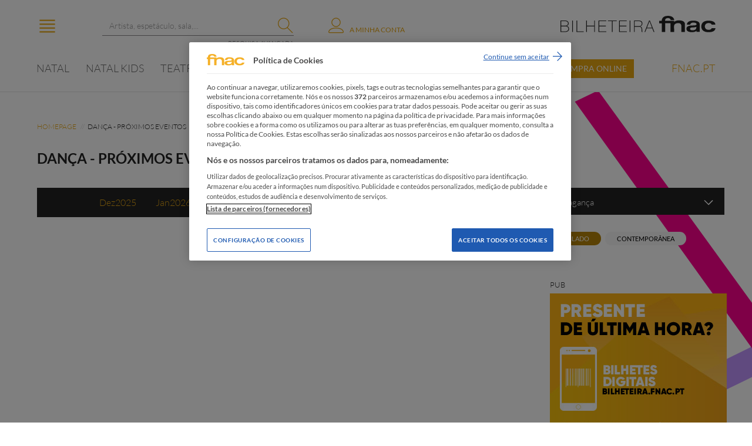

--- FILE ---
content_type: text/html; charset=utf-8
request_url: https://bilheteira.fnac.pt/Categoria-3/page/1/DAN%C3%87A?month=5&year=2023&district=35&subcategories=13
body_size: 166090
content:


<!DOCTYPE html>

<html xmlns="http://www.w3.org/1999/xhtml">
<head><meta charset="utf-8" /><meta http-equiv="X-UA-Compatible" content="IE=edge" /><meta name="viewport" content="user-scalable=no, initial-scale=1, maximum-scale=1, minimum-scale=1, width=device-width, height=device-height, target-densitydpi=device-dpi" /><title>
	
        DANÇA
    
</title><link href="../../../Content/fonts/font-awesome.min.css" rel="stylesheet" type="text/css" /><link rel="stylesheet" href="../../../Content/jquery.fancybox.css?v=2.1.5" type="text/css" media="screen" /><link href="../../../Content/linearicons.css" rel="stylesheet" /><link href="../../../Content/flip.css" rel="stylesheet" /><link href="../../../Content/FNAC.min.css?v=fnac.1.0.22" rel="stylesheet" /><link href="../../../Content/pickmeup.css?v=fnac.1.0.8" rel="stylesheet" /><link href="../../../Content/rebranding.css?v=fnac.1.0.4" rel="stylesheet" />

    
    

    <!-- Google Tag Manager -->
    <script>
        (function (w, d, s, l, i) {
            w[l] = w[l] || []; w[l].push({
                'gtm.start':
                    new Date().getTime(), event: 'gtm.js'
            }); var f = d.getElementsByTagName(s)[0], j = d.createElement(s), dl = l != 'dataLayer' ? '&l=' + l : ''; j.async = true; j.src =
                'https://www.googletagmanager.com/gtm.js?id=' + i + dl; f.parentNode.insertBefore(j, f);
        })(window, document, 'script', 'dataLayer', 'GTM-P2PXLK4');
    </script>
    <!-- End Google Tag Manager -->

    
    </head>

    <body>
        <!-- Google Tag Manager (noscript) -->
        <noscript><iframe src="https://www.googletagmanager.com/ns.html?id=GTM-P2PXLK4"
height="0" width="0" style="display:none;visibility:hidden"></iframe></noscript>
        <!-- End Google Tag Manager (noscript) -->

<div id="fb-root"></div>
<script>
    window.fbAsyncInit = function () {
        FB.init({
            appId: '696316260472731',
            xfbml: true,
            version: 'v2.3'
        });
    };
    (function (d, s, id) {
        var js, fjs = d.getElementsByTagName(s)[0];
        if (d.getElementById(id)) return;
        js = d.createElement(s); js.id = id;
        js.src = "//connect.facebook.net/en_US/sdk.js";
        fjs.parentNode.insertBefore(js, fjs);
    }(document, 'script', 'facebook-jssdk'));</script>
<form method="post" action="./DANÇA?month=5&amp;year=2023&amp;district=35&amp;subcategories=13" onsubmit="javascript:return WebForm_OnSubmit();" id="form1">
<div class="aspNetHidden">
<input type="hidden" name="__EVENTTARGET" id="__EVENTTARGET" value="" />
<input type="hidden" name="__EVENTARGUMENT" id="__EVENTARGUMENT" value="" />
<input type="hidden" name="__VIEWSTATE" id="__VIEWSTATE" value="DMCWSW/MPpLfvZ6+X0jN2Qh3eGIu1vniCTqWOughnpfLwWKDL8of6/Hroih1sKcMmkRPeV+1dgHrgSDZKTgmPs+/ixmyxIeqRygr2qNLNyaBMoYDOq8Rs4rHs9/NSSxTExEV7rGj7l6dIncanXWmj3UNYlC+7aci4rnIQLV9mJFNxQBb3aqMZjAU4SmPx7wCIVfXn2ey3KRGmylYH6KD1dneVRB4wSd/tDgxaAR0A5EUvEIxDOEVMYhLoeSioFL76DVDyayyeSAQVjRPGb6/BphpPq15+D331p+Hs+rPI3H9OTNaPn41Lkr9AOQ9q97ppAAbp3hsQ0ZJdvFtXd1VV5GiPY4ixGTBABJyiV43HZLj1kSBm13qohNu8JG/T8bbAV8dp6reCx8vpcp8U3UUwQI2uUMZuaJxgUysMOJcgqdzPf8gWIRAiUpaKxMUYTheUM5is0aCx9T1smIWjZQJ/hFY75vGKWZbNYII+f/n5P37DnawAcdFbKQYORr+QmXddVt4LCNd608I82DlesD+4CFI9ji66ulFIczVQCTtB7S3BO0upkPXrDtgPBx8tgmwMo7hBAigPFR9MO8SrNfmK3NKDqDM1qHZFIucjt0jAkZPV5a0+Enbs3eXrXXluwJjy1xucWdjwwbDmrU69lCSQszrY72gpFvJMZ5IlH/5sSgsHN/7l5NqdM8tfHPARec9bPS0EM9C+12FeXj0fuGErLd7oLplK2p9GspJ/jh4XZFJYry9PI11+ZwjR130/ju38wOnHq81Ze3VQQSYAXwMjWYa/vRAGPGsBW71UfqxgZ+RU7BexJU3MkXMwMUcG0UrkKwbVJtnc4kBQ78u95n+unjXXEpy6lbtIBsSih6Yx0/7TuqfSTG8Wlx8A45t3FLI31340I/ElYmtqgmV8lbse4wsMf55sj+1Ic5ZyKvSkgEimY49l9HsgXptSOO1JkxDry1etcvFthJfFRhu1VaTI5AALIT/[base64]/E8IKAkVyvKAvrqFvgVsERJ9PqwWRgbM2kNFbkcKsXv50WjDhg005bEhfCYlhh5cn5ppAzODYUiJMIu+Nlhv1k2XyspuSxqMHSvkOMpSrlC9c0HRjkpO6EaOrf68wXV/hG2papeuXXIRx96C0FqTKptSdVqLtMwSqGfD6aU0/WRiyHIgZ+OMyKvYDJlaqw3qJ58Ip0HrMVPmrB5TTTT1bLWPz3Ioql6uw4eEYNS/JUlHB+xJZwhZP0+Z6cKElHk070PT2+w40u0sPcO2SL26Kn9ErfluN+CbZxrOfOYTmpQIOl+kXxCePEr7S+Y/1mRrQtHz5hZq0d83ETyuRTVy2856SuWtqR2PQFj02KPd4Iksc2W6P24vIncPOWgVAM181noHyg/yOQCHb3v4ioHHa6BZAem19n1rJnjykunLj5i1d0IL8SN6KSI5nU4ppo//XISyxnkuYObhcuBz5+ruxKHDx7C1OytylBN6cRS27ZSr07D1qWXPBTSn0L5QQflOC7QVY6yqusG7xaIGxqE0A0ZAGWAWjReahaDajmX5+f+ADIvIhsq54Xy8n3c4rAz7CG6PVBeJhJNK0V4caPu1RJgXbH5b6FsPD/SEhcOmXayj9HsZ5pLkepJ2anqqbfeBSxrT1JpkmDl0GWZhkNdlJGBhcBI3XkQ920kIlplfuB1hZOvGo6/qi4rEQKz9OKS37UfzNn+YcYNXqPWbpnArudwm7n7Nl2pGJaNIDQRa5oC2gRJGZQTaNTHapE/CnCe6FCZC94dG8KtaQiMm010lIYEdeswMgbqjkMOREItl9CR4wDi1U0k2LJyTy+4UBgBY3LFCsporyUOQul1QdmLqc+sOlTXY1Zh4MIwvWDtNfCt7bRjHRdDi8/lH5KY/vrz9vH/n4kPIpoG4tZGrYxhIma/OZbhhISTyQEFBcuRrDsrAfe+Ww3sr4vVqYLckuZK2kVTGWh0NtNTUoG9n7eIhj7fwQTH1qFMeBIxQknFrrg/RVn24LKGarHeeY3ZDjaQCXBnLxRZZgVbIpOU5bceLBD1eyb/v/uKTKQBb5msHgZBtunszkWqfKMUVfR7QrprYXNvaRTYMauDTnW56GF1q/wf1atEh6XBUbkDCGH5S2APrHQZQDLMPNMvwA9hegWwh3iyks8M5iYx735QinZJLSScubd2fo47BR7tKjoXU5HjPsdm6bPrdHqkyxtj0ZVpmDIyQ64DYRqxn51pn/F463GpQUAW2jCuL/LDjcf6lyq6ew/nIcBW6G6/NiGP5qLTKyHp/Ecr3iFR8t9PR0bJg1HGJsxBydwbFbOlWxGIy2vJMTFVehT1qdPluYleJ0jYOHedo/p7M3dsgCrlcmPDUUmRqbxKJd6gdeBr30niYAPaxTQ6VIw5r0xrS9xgUEsMT3BFjAAc4V0QOQOQYvG67g6IKyTHmgzpw26x5GRsPCYRlgAfolCq94JK9imSKt48G6swSY0/xlSvFFjLMJVMchz7TJ4ehY7tbcBjUEeEm8EQr0A7qVhB0pyTd0SoX6Ve1YvWOBzhQFr8zSQ4C/bj3yiODPcyYDSJpoBfOC5zPA1tlBFBrSB6QSR146ZZ56B++7EFchH5kPf6e2/PpmBZB9CDBx6nNR0p8MKhN0DPh2Ltvbl9eYbQ5zfsnZpo6aLLDF7eNG2HbLylwMdZg50JNuHXsEtRHFQXYwQX4AhmncI2MPdmfznkVigz/l9BM3YyJ7gB7LUEiUO6fo7AjNXeAWE5gBGgl8m4RXsXmqcoWpNQ4kvFgUQhjjX+TsY0NlJ5hTmeN1eSOTsDW53Wv0EkwgxFgB2OWS6vZlUAf4fBDiB45VY0ebXl5uVxPbrTtuz0QkQ+v6OE6QcqBcTqxSE/ivNbXjDTAaAXS696Wh9HZoLaYzE0vBGFjy3cb6iyQQpxfI7gLMtM1NPIjOfbwTIsydYzD9YQhUfsE2GWgOt/NEI4QPWbZWcQ7H/GI6igktsIoXqtkVPmGr/PxYUnOhpGEcFxMGgXHpbpsyF8f4BOGywsh2hz/XsVftdNp0YXfJddFP1tPqWGuxus5qHN74z4rXCgFwei/T/T515+OYm5vShnQ4MeynyW/U8lJV0i+ke0DLzj09oT28K+IZdmkmLAnY0EQqCyFwN4JzAH0EwfUalK8qV77wksu7JH3SSgzPOL6yKswcOYxFBdhPMO0vHMq66TSswoqZBclq8/vw8WfKr8itTo1GDQjMrPiY+x+Qk3suW7UsKd7ePtURJjz4J0BSS1qUQ8ogV8Ok5XNDkg6+6ahKcqtTNpL4owbmuTG8K7y6pXWsVuJk9AZF3sK6spy7n5dI9ueFI+HtWH0rjqOVBJB16G0MjBbdwSTLsIhTfz06LMjwLk/9inhituT5XtYqE6Js6hytbHbnfmq9d0MWeTEWlL/ou1iDxWotohvlxvemGq27K/ivzlroadqN154C7qG+rxKKPAkftFNMh+MX8Pv8xQQQVjVs//2e3NUu4wdng7oTsxNMaJbRMCBi1KWbDBdRtPMHnuIPpocvGDC6Tx7AP1N82/b5+EHXZaQZdjyjKhvEMFlYKhLKONMaJj5ayoAzV6U91SftpB3TiaosDzE3tpXOjMHIjfW9Dm73Ep9X3h0ClybZWZkPqtfc3QY6qZUxlh34cKulhW033BqqNC5cQA6n/kBKMrpNNOcmL6V6tGBXxiJX+CcuyyEou2XZTE6kI1TJY73HU+6YaFrDa4MZrCZUN/2ClRBTC9Qe3ww6EOGXPk2Dyk/+y6Ak/oCtZFeY3ABmet8vFB4vHOxJMOSN6rJHo1tzkHc1MHZ6fZN5JKZxL8KG+BmRKI33pLTP8E5ws64kKrS1k9BOuh/tZ0MiQ2SjmSqjsQ5jEyqlzQ+0GyH69wlAHrA2LW8ayAww4jwysmkelbK5t2yOcUAE0yLuBtleqfrDm0A9xv7o4nbXpxTGROiZN1cnmbCsVCfft3IhlwfQxqNNTk46pYKR6jFU7hFDcQLHITrR1cnIPan4WKcm4hRYAq1t3tubomuaKmjZ2cw/5DTJZVvA1jGUbVfCy3HalnCYE55Ypy/qrhq/7BVJ6341ORpqgm/a7XUHJX62u1O9ULfW2+BqYQo6+qS/[base64]/gZXCi/D+3jhhqisd6CN6cvpA+pjncru5ilkDFOJCRNBldTTGWGflbsBJZaYQIJPQqTaYrCd8TGgOFQW+K4aWndSasPaezlvYZb5SB2Rtr6M/vBz21DSZW+ZpIOADRtgB+vXqBq6h/iqhjtFFpK+S4G3RE3RYp1QHMVbNwhG/X6SLdKIo9CbUrn3VCpRBA04eIjwd0x5Z0weJtnkYbWVXdUhK/bmzCw0ixYEMgFEcIeq/jmM8u/lnNI5RIyxG3BzUWffoX04dk7VAExZO1kCVQRB3lHWnNW0GpcxCTGsUAbT25PTA0dFZkoycEipJA8LcKSvdJ78wM+Lyjv27tdHoAtshahNqeqmVF8J1UMURwWT+sEhmdpNjvU7NOv4gu/sbhwGT6ubjmyHaQ3P4M8Y+G+SISrjHTbDa7ji8bavo4tDQzZ0UDSXSD+Ew530O9WmmRJ5FzQpeJtLNCQdCCm64svt87X86P277dYfFljwx/n6fj/G4Sla1u4N59CBzhQ66TyFMWnUDj3aQHmeK7BTXikbTWHDDr3f47mpzNNYa6syC59CgVY34SH1Xxg3FCPOEGG9hSGMA2Dp/hDJPPRUAkXqiADIfbQhKclufhsvV9JNdwLs4gxj/Q5Uv1of8lGGLNYF9hWUF3Ozp1JsTUpmxJkFtNpA0t49k/I1HNO5hiHJcUZVHL+JAJvH5EOOAwTsOTqDt7z8RqiX+t3WK9wpJu2BLBJiNE0R7GhEbdBzXnCztQLTwc/5rmmJR2VpN2iFgUJZHuJwv60FsRAYVAhVIAgOuzUQZZu9bMzIcK7GGDQxnKBGZsh+MtggqCDhLzZVuuuuj44gxwPw1xr0NiyjddsKmOCYXpi3ZKELRFphhLiS2ZyBtBdXxUA0hE4bNGz8xEdV/ieX/HwJUfUHz3KhpUmdLIyl/bbSmeajGCeQEa2FJpWpzOih8Xh+Lm88/SdVpqnuveZechaLqX/+wGtq8vF2lxpa81mzcUcxrh2wJnZ6w4X//zWedDeAWesTQyCwfDTyhCSFiO4LTsZ2/V4eDm3/BmfrwjFMJFausM+883JIn8++jESZVfvxUKB+JBJqwhkg2dpDVLBNDz2YQskeVMFmrdezP8m5PxZjod8ZXfogAgRPTSGlfudbXbagvA0iTQPEWG7qG+gkZhtGgx+3NKm13MFI/wL0szceHSGqKkWxtbRgwa/NtLjZKRt/SOCcwpVCjCNoJoSCxjsiJzDkd44N4czUE4mH3IoW7C+CExdwqTZ7o6KRS7AyFRDgoq6iUyJmgmi8yDE/XzIIFVvDA+fj4Bez6iV1sqFGe+sLq+wjEg/d1U3D07EK4ae1ERPTL2F+OyGJylNyrB8EPfo1W1gF80SideCNU8BVFbZNCzC6DOFQNlTeuZfZ00ckDrJ/[base64]/8yoaoMECd8NN/wzUaXjgwTZZr+nOCyVQrdffDmRUqm37jC37iPN3QCq/yf/P45dIDnp0/aqLeKazdNyWZzl9JBp5p3O152DvyemgDl0Iw/US2N88NUF0MjNvtBWQdYgxcP1+lqLc+9o+hZjA3jY2oPlIvBmtkeswwpafKJ9d/aDrlanFCFYe20nSOPmPyM1+fLxxrrVJhKokKCRef0AVkwqb81Qc++Mzf+9p0SLOfStf8lFeicmaMXtuQgIrDNPiwQt/kdm9S27rKzlx2mD2YsPTurI+ZYThN0Dn2wLMbKh28gfAf1JbEHRz0gpYo4N5VwOZM7B8tDkVmzAfPQw3BAQ9D6eGkR6ZtTL6HzRpJ1/AbU7Jo/bNzw/0ShHHq+vuLw7lTaftN0GGYjYmBExuoJ/XNrjQODu1WkpckWmYUiJzkDgQru7wqWf/6aDvJDF33uoyn/[base64]/ZIsZcye01Wbl3KM/0X39xbvUjsH/bJzm0VBmDjYtPTAsADvgpdt4Cbg0oC5Dz9fSNVUSFkkZaiXQ0FWljtreka/uQ0iwqbcAuKavx67nqFfRBoTBXGXmAGnFR8jNfE+tSQRvy4wr2YrfYkKTrHcXOH30UW9sQ4LSCZWnZi5FMsAV7SXu0U45gAxsrHDL1zfsFImAKjov6lLX29XU++6BxIBjYjDuiDU+uU1UL9OOSPgQjj/LwdCRU93qDQxVjPnTBM8JPKHUeAqlMgceI1jpZMUaZXDh7Bv50Pdm7UhOdK8kYnPOI64aZYomRa43npe/7MDzgxKvtmEnBQV8RHiingXcPnIuwOilv+9RYopviWbCRcacFnGUehjD+I1w7jKkTPI/gE10QTuMda+D9+Cqa3ehRVmbG7PFmysCTaNiYiHCnR0lD/WQjJEKLUE5VPUe4v+HbtBnynWwn6rGif3EwqZi6GYj4i1uRQQqYJ3WDgUvwwj6h5EssoRB4IOg1wdRhH4ZS9B8ayBaVj1FqzyTjMJzdvf7pxO+7vR5n4cGRi/+zKfwimqnJadrx1dlYMsdu12kfGBsaprdvAUeDmjqKBdjRx4ye77ridgYOQWiK8zA7J+Ap5hUu6/wi1Tn6NAyXgvAkGOOJkK/LdJ7akiyYPAfYlNhvpHzBTOK6igtvjTokg4h/LBvctsQE59bIQ7PM7V3xb9gcsYBn1fzOlM5L34YKNZHADDVNyqDWsCis/SCaRrPFLPuLb9vFRc+QGrR+4rhlH96wj8Qf98xUzr7GEW2NHrpicpo81skGBOx97Q7fECuTd5gdn46wwKWr12HJeksG8vUPGdwfoAi7UyyqSzRsyoGH85t/[base64]/c5Cq48mekkWmDBsXusWKlcMzHzgx7BQy36tVDYNovKsTo5N2vBi+ubL+g/[base64]/J8eNH0AOikqCvncdNsiXAQHbeKjlkgCwkD0buO07JyP49K/Hk1lufbnvaozvuR5DD6C15jAasl3wBTyv6/pR0SLilF9C9BsYDiNV3H4h6IVGg8hSOEEUzLMPnr137DhPvMXEgzQmqD4lw1eajhSprSPvReP8cHt2Eg+yi3q0WVxD8ZlP2J89SF90ic1JBVv14YGV278No2evHezj81wjzSfvAV4zRKmIP2JLYeLYCuEXMLJpl/QuCBc3UN/WKzZ1ip/P1T1c6bJ+H5NSRulFEjvejAZGWPYxA1QWwrmrf1d6/s3ivJS4IhP/yBVpmEmh6VXECwm8ybYJn7qNowJvsNoemgeGzJ1KsF0hv1y/5/zk8NZEuJqwOSyJ5MLp6kpWN1Y0goytoV1gzAZ9WLEDcaUL6e+FwaP5bGwkt9fTIRFSIB0jfr4Pxo+rYW3stgqZcqsyPRvimLPNStDzDbVNQl8QRRrETR8BH+nGfteim8NY8q2TpicStxRTKyB9GdSfJJprgiIUVAx8KILMDuIzAWQzdXgOsjR9XnWiHil96P/1ptwnWcEwFJzVapG0ffWoANtnijE4AHosmGnt3c2zUt5KQKXpLP2fKeGFHaVwGFd00MneztEWsiISVFLHeVJqqdLols8Oye8zhsEL4pJjqqlPF51GqHRvodKvCF++yvDbwlRoosNSnAZWG+ISev/M4i1VTR0ZlBaVjuPSzVn2h+oT8Lt1x7mWTl+x+96J8/onoT+f7nK1Wr4rYqL/bDEUw19GExfsxWWcWIxPds8vACiHTOH4owamtZ1Ej/9MqjDAnp6mNeCaj0Le5PGfH8ppEHH8BOk5DBsCGOe/7M5QYi00DItzCqo6aFJ5LHO5YOpBeZroP4SdTGR4G9J5cgXw5W+neBckpe2KCW21wRAEQ8Zz+OyP7HET8knYXSip9O+18iDApjKr3g6EoVNaCd2PfwP35Hte7Bi8JyOTkFzfKzszLN3nfcE6l5bTpUgeVrF/ZaTGi6G4algmsUhSBB5ZKGM3OhUXRtzyqCp5dZ9sEg9Itww616/ph2nhTV3TADI1zF/yjSTPzSffkZg7BbTnKBvqRAq9pFRXlU3cy0dnX62Q6BQ97JGA91RwdZgcvU4/BkOewJzQEeJfl4ELTrr+fEXdtsrTI5mWTy5q1EBT/agakfg1QVDhGKDOSAze7vx3okACsKzvbiQqCRIXCKGj9+9Mg9N63KWxRxIg8diwU1fkC2ZBVjLR6LmSBg6pDfpenP+Yrc2hMshzs41Y7jNi8PvBa91zW8fMxx+3TNv///Z1aRVZXiNGPQ/vsc8HNDn6xUi1FN3lLRhBSRmCfE/3PG87psQBRfXeDWElCgOjeiDoTGaWKM/pbT7recnxSdXBKRouP/T8o3ejwZ+q9ezH+2HCIdio5buM36ow3sVUEQFmgU4hfNTStpO+lfhwpE0OM//ekjGhll7H5AqXc8vcYuBfo6vUy9ObPTRqBXt6gwMz8PGcvhiErXuAk/PSi8+T9LlIDBAiWLjWnAJNMyxeZqQuaH7t2kTWXp7dtRwEJ0vqS4/VbBcvc6usnN8JiQUUdwa3AOfCjYnDdZfVnONOrkPoLOYaiaQMUl5HLFckNWvIH6K1HTyAyvyMPnQ6mpIBoA4JTG+nrvpb1Par8fLOjO+5dWO/Yrv029+ix6ezmk97B2qkXirhf1ZbJvtgV2tNNZrOnRNUtfpf2U2gylDpEQ0OvBaEHv0NYd4rSVCK38nEo+KjvE4xvqaj0vqBnWqtVU1te6mbb5VKzyaWWTYMA1K49eyaBvNxBnGJC0j8Zp+CqG1lJE+Dp/ONubWj8teoixXaaXSqWnVl0ZCpAb9Dij90OZKB7YWNZZHXwfVcWXHLLaUQYLaM3ZPFfmeuetmTN7tFL27gPLEKcvxd+S4Ixv5ItKRXl/Uzl92E0gKjiuXK+UEvaxQ6bQptxbqVN+/MY7BI1s3lcJ3CoYrlcZyWE4nogB/5RqPgPNAfPAt5mmAwHOymUjplg0Ojm0VGME1szoehieAF4uoJyNjVMUDK8VsSgJ6032A9oKNPhIol/Vt1u22tmf8SU1683gf6wSQ3xUhiR6pi6/5ZSOc5VbhzGVChS36QWlSfQLCp810ksz+EYFnFQ4YgjzvO+X7v7vNziZiH4ojFSB2PNOeJugEJUBkxLRQKDn/PbR4MCxm7HOWrbODcxgdkleWRSqzyidPwNdJxCF+wpO2pxg1gns7vcy32H60tr0lShJg18CIq2YzG/hFLf91DtzGYPupn2gCwF3vtHIrK1GbpR0TDdvVYA3JzGQpUkmyxraPBDojcD4xYMKQOG1w5xgsmcd6kkZCcia3ID9wyBp62GZ0i9FuueBtrk0l0HRaQG31+1cmPzw/iMjRyGJVjmIlsFK3SWEuEIPTIUPHhQyilEOXy7MMat4BmkHPcScYoZe+RGwPKya1MYjLjfxKs7aCuSI7MlVlOUiqfci8q/Yehgkylkil6x3+ezhPr80w3F6L2yCb3ra1dY4RWWUs+Q4pY9WMUF6PhqAAzswWiivYGwYMbdR6OkUnzMaf6iY2QnV7Iv3lUPLFdQjAcDp/foX1BueylVaN2Qi8xZtEVKxX3qpxkHvFz/yRV0ek+wmgQ/p0c7q03dplG0ym+k9ODePcvRTb6lth8srVZD5ff0W+AWXOAwLTZXM2+hy0SsZlAWst25ATwguYhPadfEpoRPgPCAW8wV6Okk84UnA0xmGDa4NyHKaCtstM8k/d0k/F0zUwWu62JtCHZsszIJD1jWdDyvCXASZ6SOYHTT801cbvKwzgoA9C6ixf9GXhwnz6v77Ky4i4HMa7lBPEgwPE+9iYJW3sr/8DJJqLKknd0eEgsCYUtFqcZ1vXzflPJRz5bnL2YNjJHNKSnWzaRgnFensCv5HE/LuG7EZTdcP7k8eo7d9zxoFWh4LHUv+2u77ETPnND9yF9ibxCFNShGun1Q6iDqFj/S6XoWa45+IL4Q1YEKasGbUdLx04bnk7wtN1AV4J61/zd+wexnsZpm2VkUYXt2yzt0SOgZu/mIuc1+IYWeitQfrhJiR0m2vPOrmYxFKLao0z5mHRZ9xYBM9etdYth4o7dt1YCNz4AY9X99wCuu2UPSYPbFEbc51DAJWbGMA7M9J+zwv9scCcMZR2ysseQns4y/Ka/L23idPNWUS+MAqUjtlpj/ynTMSlV4NdhOwpT19L/M/SRLswYdDSOvGRmNpDT+wTum55KOfB+dCOWNI3NdrmzbOGEYvdbRUyGu3hKEugipoxwkHwsB8sG7bo/46RGVN3CEOubTaDhPPY2uLnPbUDUJCPoQr12ky9OaAe7u271DVxOL1Yx2rQyKaUY6w8ShXooZBfzKKVzemQAjIbItDVqQYgKVnDKZMkNkQs5WWKysqtyxhdDW0NUk2bITbGnQA2dyDe5nMs7zkhT3SofcT/yvX/vpdCFy6eutvaqbxRJDw7XYE31rhf4dinhxPn2CD3Oq6omV5BULESEbwOPqP4gnIoFoTP329GdJfVCODj3T6C9E3NyNBPvYubPtH5rjJuvqklSShsyh+T7EjQSyBiTcEp1Q6WLlVAf6FQ55/Omx7du9bzdRWX8XpwGXEqQJAOg+vc1kL/S5F8R83SMjM7rE/P+O2uQTjCql6N0fOGsG+HBJc66gHvdxAvIyuHpR9YU4kSnGk5Xyw/E2DOIzybpr/w+PNIp70BMAYsv/HtXsysNkHYMIs1etITXwph2r9to5Unr/[base64]/5e/t57ez9fzHDjKxu7DuvkZt7ahoJwJRvkynEhrXO+jA9RHg2KO6TQtXXEDJ6lXnFX0pRcJGB5WA2HO2w9aluI81rlwn8Wue3EpP80gzr4t+l0PV5Xk7PbqE2rxCsqqcCeFz6jNDQvGNkxWu0hfZxZ9nA+JL5yNbKNvk32pEUFrMbyVGViYA/BmFHsPg1GFpOJ3gxUEeC6d989Tw9US97qisd6lMvUFs5fcoDUnukNNb+jf0+zaq0KixARN51DItEZE9re27ofSYLHUii5KlTl8GgFQKu619igxUccwAghtztuyYy/B160N3mlslR8mGq6j3AtFY5P6De1FGMV+tZ2ibOtohzlpSSVX1JrdYoPohKGD0AWrQ4CCzJMq0AjVb5L/fL8yV7/1BnSp77j/NHZNZ2LaoypR9fIgio+8WQBFLp9MS6KP172DLsuc8og2DzNykI7HeoMZOoCxl1FpcdOJnGniYbGhPqB8FpNwKhFaVK4sfhojnHYvNce65chF0i1D8h30uHSeIbSsQwDqlH6GCK9SvhrKPHsZKDuLv3WVfclzHh1HYI7WwnDkOQfOLGZ9fYJksI/[base64]/c1tqr8drcxdGQ3JameJmgvPoT59Akbpbj1q0CTShO3BzXju9/8nFXys66sKRUtVTUTy9oma7UDKpJ/LpMGMEBH7dMmdaSe+/uHXfXqXAvy4Upav16SKFj6JkVlcQm+bvnrcd8blZrhfUzfgSGHPmqHTp4GwsLH/q8QuiD3V8QWDd2cti03UivVEEAiKtrjDiuMmfW6m8vqVZCurzOHQteF17d0Dv/8/x62pOc7/nOG/[base64]/wVzIjlpA+YpGhiGNhKwsQ52z4AGQbzl8A0xbG0IfAcXY/0RncksjXQKziqvwAHVb3Mi7G7t7WTIQIl7K30WVmpVlN9uEHBwbRAueOuD3Af6CbfBxEu/xxQXCPRbXj+XQWA0IxBq7U4Y9bDwjFSRgK/c4NdNHi7hJ2CWNiv4a9EhZVJYAv2bpNZnv70b4cZvFXURuYwCx5RY6A4XjocbmMoYaQ0M+WAlthawF2hKede7GosvFIIjn5bp1NLipm1K7iRzcjdNCzD5i4QVV+tVqDr4Jv0tXmtqQi94GubsXfemJGu1ZPFWENvv6gy+prNUOK+JcjKRZ0M6eNFRlN6/mxN/njN8a+ERbX6e3KcU48ebd+O0ToTUJhAWAH3Y77xNuWu5glHZELHCTWTIwp+2t7Muapz587Ki7EbYjn7AoRZFN5vw3HTliLW/VKE9f0PHCPTaI0JYeXEsTFf42mP/xZvQxaeZLDpM+hhiOjCcQq2RTVmcaG1U2eMjdpGQ7Ze8KFF+yd46d22EowzVMQdR6hftQox1IsxJUQYzrD2mU2krC+Yzzi8I+KeLjKnXm2jUFl/o43rwS5tTT4MtJvCjZsxfiiMgvBcZ9sjG7elPyt++V0kPuKqMcarbLq/ygFTq/ctJl2RXqHQb3ShGS6XiUIAG0kZNY/PmQjAgQG6v8/RnMfYCbRw7+6LdL85TA60BjmLzB7Y2Mtb7V/ndBgFQoAT8er8vRg444xzUD4qOADrOkPZbEdzCO6IAXMIaHq3U9kOJlSp0+zAleTC7bHPPUS3AQO+unhIzHkED2qGv/GxqvW6F+uNhXLBCc101bqp+322HKsXX4UCQgw5/olUkpPTk29T8+41Xh4V+lrZjWxh8R84IjKEseDgYppxoALwx2eMgYwkQqrtC5t7tu/dPf+QVMfOjSQDPRMfk1B/5hXbPK34J8BlNvL4k63YiEeUSnhTGCkUi9upPitt0mCBC4nCOgzgW8JhPe8pGerzxoWuWfR58Cf5I9ZMmiWsQs5p5ZAu/gzfvvoi5aKm3HFodo4V5/iS/nuKFd3Xr9bUAIE8OlEcM8JHSV/hIQtFFjxSTnyVVmdkj4+vWEOcl5sKU5WZVUi8xm2GqjfjW+vpJnGDU9E6Rl/2kqiYl7EkUJFeCJSXMdvdGlO8AmddntF9ALaU4C1PHVFohqV4OnAiqHTQ5NAPAwIZgSW5FZdxpKfHjK1cUQ+fQI/yk24LBbevBp4XdqawjPIMsoDsSQLgJmHsIAE9CMbBxh734fnmvUEMFqAvtZpGptjEKno8nZW8hhyPXivo/lMyI/PP/abwyr2XhhuWn2K/k14avCxedG4lYarhXmVEWvkYPUXzYY6+K6hh0q7ebLjZmhYWDFMptusw2+CGYkVilhtgchEwEjP4iLlGMnlVUvgYzbsKjLLvzkDp/tGQiZ/QbjcMewnbSwuV8aDbob2TxiSSIcTrDIhzxKYiNaAe0QbUlSml+064R/Q8QbpXmb63rGGfaiq8VoLii8RsIJDDzEzzAYC5vfCu4o2ycy8xG8JQ8PMhj3jVlxBuB1fPSyX5Z4JLKUN9aHXih4YmeN1bk8U+1dx5Z8TLP3vv1TG4+2zStZYyFbvUE7lm6MoO3lFK10m6lK4JwO2cPkKC5R+Ge5CJPN/QnXl8f4fuUI7RHtOcA7HLxJvaUzOnlyg4HlBjA28FXLJ57kNPLcvUyQmZQU6KEp9c9SuoXmdrcF6pQIClsaVu/5WN1sTiVRNv1MZpnDZSM29mi9JVVBG3Hky3gd0oL9/SVFQk+h1loqxSPqncdoM0yp7rYOWQWvD6ULMGc6Qq3H/oTbithDixS7D9ScrvPJDo13gRPw4kFWBQrCg257Gm0abJohjufIaZysPyWCaw7xQWNjdWZXqhpi4l/oAB5O+G9CDa4uZCCVJew8n7qSikf+7CKy5ecm+ZZL69dWyOBI073+ITGnZdDRotdCYNLzhGwZcxC8f/rx6dkjIlrRrKczgfDGa+pIqnLy7MRzhbZlb3ki2LkqnNF5BD1l5ZnZBX/f/ncUVnAA/LL+ZG/tHN14woTELLIxpuCS6ZvjlnbenwVM40VZnK+q0vIK163NMqEILc6236kriyT0gWReEDe13EGRuJvej4ZeUpLR5zncIHdYqDeTbX6SwlAb20SSGZZyC4N2e+c/fesXc8NdfvItzh5rFFBUpJ5sOcPXa/[base64]/aWC6aeDn0vnAhVzywg5XRDByueVccHxiDKKprghtdZH7HBnLTdor5t2bpfkKKujXLckTdSQCVeGDyIngFCyWsnBlnVdEC2o7UmPXLG/uS9UCFLLprCeZ4fsVCqUGm12vrP0GZnCp7NR1Q/Vt+qS3gaV7mMvCVWIM6H42MZEJftXIBEPoC2Bm4encDktDEXVGkaUcG0srzBkDbyBPDa90hEXpFFmyjkh6AoFgw52di/adejJd4CKXKHuMFZDhRzBWBS0UH646hEOdKtLeGWjn62jHUJG/U+bQOeRfACVK+hUKRy98CKt2/nVvdzohxp0TydkCD9LfYDyyFJ3ET5rZ6RkebS8lAu2zaFh7Txf/[base64]/kDtIcFlCaI8S95L163SCh/g42AR++UTDBhUI18V9iuUhGXhwQdTf/gUDXXOPbote2dtcEsB8RYlUuVO7/mdHcW2yAvHc6TdrEifWlpKCd35U4ls/rpVuHemC8kYhvw/uPjKayJnprbgtprOuKK8EGKX/rWIpwRem3b5D4/01i6Or0XuYm7ExJeTto3Eh6gHTxRPHnnmmymoMuBJc3oBeyZZxexpBz8CIBlp7e7BEVNOE4XsnU5lkL+MJcl/HVJ1e4oK26hIRKcJwImDVNrgjqsvy00D92YXO2qoA9FzwyUMH8toGIoq9CiEct2TNYCjc3fT0uLvQ1bxsZC/DzfbD3DqaVo0sdbeFH+oIUWpFJR0ZWh+DN7nym9RYrPgdt36sC/muVLh9D3EjqHtrt8Et9ZkIAgfuSQ+cQl7/1hNZf7Pl+UuETYrbtSm5y8eg+qZM1aaFzE8ptFPjj/3ysOB0zSkFBOzYvBq1p/P9Z4apHUJhMn0mp80BMlkNF8+MqZnDWQxiHLbB/SP65H3qO+FeR5+WAT0sZ77lItgn3Zmorw467EX7rDqWlR/vEVIF1/FpPnPoMTra/OmTNY+35Iko/[base64]/Vw377Og16M/vgadU0tnV+VLQoFeMQjzFh+ujdK2dDCsIpwPgEAu7BBIQPK4/LYhVujdMqhG5fPFH1bK6JERX3rmI7xmIGY3kXLC8VQ45tv3s0zDS6aLEr4692LykWkUmk3yO+qIGgKv+z1MFrLM/Lu9D85+2cNSWJNV2VJpo3yiyCZTSkhxNGiL1df7SEBThNsytR3YtBgqo6VNUucp3jZxzsi0cRb070I86reu7FAtyGZGKnNCsEo6bupl/wOTERqU6j+2pPw1dYYuX8Us6qMv55K3xPxpUspMV7bFfu7warzihpTv1iZTG/zniYeghfFdqodRIvc40DGFPyq3Lz7HvFqROXEN3fhplfoU2uYU8DB6Jgw2PVSdUxQAZcML9ntyTSP0DE1U0o5zulpPPkB/96HQ+CEKvo1l/fb3jNbX6IVb6ENSw6XU3U42Iq0p9nXp2HKkiMhkNrey6hU8BzHduqsUfzn5FslazNDju32yb8ZP06MroxUxqgG2PIOajAytKEdpj+E+OiHKNE98lwPJwBe9wnNcWXoK7RQ5j1d4wXhLaSKM1pTpjD26grX3IrsgCtSHLB7C4Re/BK+stTFMtTzb/I7kXw6NrMAo9CLK066ewF7qod11/WYSF27N1en6ai4dKdeUzc3OKWIVh0RbuUhQ0hRqObHMHd2/[base64]/+6g0XDti6gTF2Q8VS+z9ArLsCTgDvNJTW/6IwK1VWSccavLiuXgDwgjlg/m5im4foWdrpuxKF+eRUPyqGV9SgzsqCjFfHMOLWBKWtIaBHCBnbj/UEY6ijGq3RzPnBT2O6qrU2/2kXV5baWzrZVyAeH1vBf1We26wFgwIEhiCBGtT2JoI9RW0uAFu3+5BzJ5UzVKNAhorVBdML4Y+HD87/6jeQR5JGmISIRBQjlzc/ddTqzG9Dl+TvT59rQ/M4hWrIc8N1JReAsFokq7eZ875ryxDISEZ5sI3dLM8jHMeg+vGHff1V+x/s1OOv6fiv0NuAF0JKYVNpW+Jlnu8ix3TalPTBRjdl6A22wInp8GH49XsmHuwv2vuz1DlFEr3PpYj5Vs/2kbzSJ6Z4G8oNK/ZYZgAIceMDTsYS472ZuTXo1LoTLy0Y/lQzzIKFN0AnYDKSrA7xUz8I7pquCZyiZm2cMvjFv732uY3xOxZ0iak/SEpdl5zYob0BVKTrbMtwtjaX+TvJl6ZO/XDLbCPOXy5+2XNA+Sau24EvgoUkzZ59XyUBwNFBO4AtW4Lm0NFcRRZ3sJiV3KAl9KDwPsrqBtvc5aAAjBlERuj6DVWvxEVXfMnErkAZSI/8y6B01vafyUmTRAWh/hsh2G1/A9RuG3JNmtF9LC/yDs5mumzBv39EsAxkJzGUdEZmyQwED85m2ajSdfBYWmBYI30r6AkbOte66pHdTIkbJtGiAukdovizubMa58VWPUvSk/kOnePRsnuUM7840P5C3i/FHiSRRKTKTeFnwJnqToWbptpV00AOYJ63Vq4tNapNF2qkAt21XlBKKXq3mrTJIvs8f4D9eBpjghmZUjUtL6vCXS3wKgOmyfhOceSSmrJORVDU0LtjlxBf/0LHvfwYp+VL75OQjOGBsQKkk0NdFuJqXZrSn8qXnooG0OcJ1Jq3mvw5CJ2gDydPUIdD3teCz4oV1+sXAOg96tA8GSn3fwDDG9kUWKRiuI68VjJHHFAfQB/SFSdLNMdliiNqmiORoZra7Fv6krCducija1/kS1tAs7U/V5lEozPSHj7DzOwsgcGlQ0GPPdafpMaeFEQ5Xb5D916cZpVrdeAXBiUKXIa3MDDPRKAphh+gT4caxjuVA2c7NcgqEgL3uGOx4R+cKM6OLK67KHUAQu50rVzkn/ybqFKpz/lq7UXcD+7VBryTBWhZFE7posuP5lc8aGzgXEKQXDNEdEXOlJnxcEW/kp9z3w+Y6kLkQ8qNkZXhWXKQ1jlp1fS36dn1mxhHM/axbOlmSm63KdaOWGS4IGjXyXO1EYkV04Hx5l+ZzSeGBi80gpMEyZwzZlAD+NdznAhGL/yfBup3+RqC2WVnpU56H4X5DZUkDK+vliP4ftNp4Gh9O7zW4aamqbRmyjv1nWl5+6tghi6Piew8dQXwS/BBm5WaHoQ7mp9Y0r2CADuwBpUXlCnMKDhRhoDAvDcWY18Y1OeN62XPYyKCbNv5w7vhpDAa55KpIudNSDdcUcGsRe3EXlNqG4pYyfo2Ul42WwhTGybDpl+pYJnHiMiuSQMrFLGBHG3AH5ifeHGHlO9LIVCNN5EjjaOb6xUSSvFZDfQniXsz0Nx4s/+45KWqJL7hq4DlJUeb3RzAU7AXNDywO2PLDwsAkVUYAAOHj5kRuNiS6wG3LaD3rKkkpS7wUWvf7cj7X7MZTsJBieEl6LfxjzZfZZzgfS7fR60EMinZTUAYjscmEr1CZKod9Z1GL/JU86ylbyliq9qQQ0vqwqusvJHtXfU1l43JwNRJZlgw+T0lgK3Dshus6Sc3Njfrto5bsSl8j0wohLBKB1A0lqUCT6yp8uXOe5kb9tDKLaaC1iE4wyWEo1Y5b9JaMfgzGryxerhvCCiE8WXgIHDS/ar3kUhLd4JyHwr7B3/Ou9ZOm0LqVcSqTllSkIoWNPy+zb6ZoXqYePkXhmraxzDZXxQcPAh6NqAm0IuFwHlqbSkdozbK6TMV8QccHVJ7q/tYGm5+qx25MOhQq+talLzQrf+gNGhvqEqE9KRhdr5gu6Go21+4oeh4hJ7cv2c1wyEAS0lIFdZgXVzMueCpFTe2ojYYIR8MSCGX7stH72u2UJxjkcu1LHZFsBTij8quYXz77ECMu6V3/GeYDpiwzNs3bnsXW+vK2taIKtPmpFj8QDuylkOg0OLlenOXCnlYA/R61tpwjNCfOhVPgrtcUQ8xSyPL6ZU3Ok1j7NIUVcWVbM5bFInHt0FZr8EVz3g+KcBfbmnh1WzpZrbSph0SNo+m4Flc8Ft2ktG/VPt4jGMC095ysQ8EGE2PlBbbMIMYoV9tPOtxeRopT8hHGwKTHxeMPaMZXMLqxNcdBNUDwDZQVTyGrxNZBjvDYcbvwQnRE6acuPVEDyMgrfcLy0Q1n/gyJe9Ssaq3xvn0W+9h3KpAb0Bx+1iNH1GuteWObXDddIoVpfVXcuBvV0bGyoJ8sfB/S9nKcQ7ipPdNfdcsUDtdxRsjg0ogjBMq+yLVieHv7pYPlRupnvNLBrQoFDQNFqa038G6CpoRZFu6JeXgPE/xxr5Vg7Xun094orbm0+PGQJS5IPUGVfwNR5TvM29kBRsFX2B2NhutQYZsECl5txvv1xv6Xf0VpCnLRnSZ5WIeECByZSmP5TBoCeuFogVR30FFSmz0/aGA81bap3E6OabrfPuKboQFT65ADK0UnmkSJWl4qIhKAH+m+ENFuwM+A3JuXhQzoGUh5SD169oap1wgAiFR4LtuDHiSMShuYZk1ONq3/rQPPtLSDfPJ6XM3zeS2ANmg+pu+alr5L+wo4MWOn1tagGI7WPTWnAGNkaav44fiUUIThDNqSUgZdMZl8SJinGXOiGcyQq8OndIxaiyJ7Pl40m6qrICU4+LfppVLHtOjtSD2rmoLAPB69Y1O3Au5UL4tTPjQDHR5BX06ObZBRYZJcl5WOLwnVB4/U2wmDPCTV1KM4/[base64]/[base64]/nrpF/p8gW6UhmCHAWFMt/ZKkaPIALAVie7M132lhC1DxnSrG6mEuRF6DCzx6GdXTzWpQUhRqkN+2cd4Am7VJWTYQbaadGdLfQ3vEOyf6jj3XGnnLPuN+S/QJYnbCIiMIStz2QwKEC/RsUlI+N4FWk4gDf/1gF5KQxGsCOjijTeBVh/PbwKWVKSPnq12grgXNZwuruR1pLJDK68s/YYSJ/VJEj9UDYaGe494BOpla66yhLgLI8Mq7PGVZWZgNJNhexNHUYQ//+TJQT/nB0v9uK9B55gRupKf7xmKL7YIjCGH42+dckEA564UiKqIz7rI6c8XbVTWDpelv8kzExb4XTRfZBeriwtKBOKdMvmji+vfvT9HYDjpl1NhDjQDcMhXOp/F+vgxTNbB4oE/TBKQ7/M719BrBoiJwfXivoloFNoDB/vH38qL9ohiPYlK7m/TMfs5CDkTOD8u5odN268/yK3IwbCPwqWDp1ZYTEJKEtq0jJmNY+FyuCBZSwUFXTPNmvyPFAQpV8pM2gYwwFR1fc5VndLyZszQRudUbq7p/uM+l8qOjpMqe0Catum9XUaEq4vEd4kiyyO/MiC5HEtpp2zHmu7qQOkWTRsP9TUrEAqe9Oga4kn20F9pVd8UygHML9Y+qQZIRJVd125SLKhBQj0xC+GjH9FylCVzrMm5WC/aieNv9dmMufXl7EwatOU0Fz3HZVkIafD0cfXejfDLgmMA/HZvNI2GqTAYkjHWsWaDXxQmqcBk6VWpzAZjsUsh74qmhEsRdLaHV289+edj+7k5LI5dxcgQFVOZxm6Ap2gK9Jtd/IjhsdmL6vaA3viujBIxV+aiTEBgZetvOB5yJKKkujePkdAO/t402vegUb2LGRbdtNjjO00lRZlNRszxHtSupaSql+hGf56yPP8CPiHEenw+mHUoVAnqRubfZsHYH40gJIUWX6nRAyhMMljoKyWJ96Urwta5iazDaC++MWwyh0p0qeXggPc/HME/EJxk8X7h8S6hlfOngEwCbA5DuNHJIdYA9O/6XkfhNjX9GR/NLDGg444DyoOtn6PY8RDukj31fftT2PcPNHSomeHXAnW/athU3lNrI19QwS7WWa6SDRDQ/6vvI6H5YKWXEJ/I3eqCXltyrxLv1H95UiCQj6EbQchN3V9m3lr3zObCtUjN9JjEUcPiCVu4uzNpkMefWX2HBRiBPmoCe68X2B+tzgwYiXuNfpSsljMYiW2YHWfE8Z+ebImuGKn3fDcNRGXerNmBCoHPQ4z9AQ12TAkMK1RFo6KIWb4J+X0ajKb/eK+pviA9qt8dRaieXCR7VrVmHo+Kep+cO5fVqU32FqDbnMx88ryD4yu8miPPk/[base64]/ZRNNjnAO1UbjjrMGTMbXP5kcI65+NqRYY/pfhLHLyc1xSlDTjthfLwGfLVqHwX9l5+f8Uy0MfyU6BNBQnWuip+W8aeoaONCA8qe6bpAbDLywiAYmtE7ShglrcvgfsDLJcylzBOT9Knu1g1N8yxgv53gxhik1/aAQZYt2kjRodZ2uKX9rhAKQa/7ziKbRAipEbzRVEQ6+sxiTZjTFwPVuUa2n7EfOPGo/zYwLElMWAwgqX/scBs0AfLrMPGO02PZon2uKkoTSE59MFkJySBu7O8mb63avAS/vZtQD8HB16mTak16+3PWtHXfZtenuGXmTQRnhvraFAEZm5PEsoWbJgIELYHZ5GXyftxeWyuRdeAQMxvPbw9LJnZ029gQ8VLRoJ/[base64]/A/t7Q1TIvv22MkiI8NJr5uTrTzVHeWMi+7xU0fmJ0kFnQlVYExstvcDem8hpU2Gk8WsymGk32pP+z3sqyPLm/9FUKWHxcPlqVYbi4lxVgfdJclD9aId0ZUciZljNDAIQQSMmdFfLO0vRmAMf03gXSQd0HkDZ0dnV1Q1FBfHMMJjoutIXDGpkLaTQRlm3uYzUnVyjTBFJMppq8iWTBqpqFOebDOPMfy9LwE/+kF9qLCA7jvN8CbhxmzjKeCFxhf0mfTAiJMysixomNU5Gm/T0bQFZKll1p+l9UpzgmL5jygo9nQcnzVFBtmuFDsq1z+BiuJHBIWUrZja4ElE/ex64JHAen2n6Fm/fLYZXnHuQxh0usOXLyjHtT8Xwf6GWVDmZ1dJ92FhVbF5O0jeNd9xKNE/RId6z6nS0X+BYwsSLXZ+PzzKM3NGu0OFyPvaZjOo/7CLM3E56ZqCT/9br+bbcPc4sCS+dJjxzlxXEYrJ2kRFXehv/2qw7YC4BjbMNvniTB/46I2KK0PLUgBxerchzPZi6fcCqVkYiiCF3OoIcdpJ2ncaVuUsZXIqOfCzlVCsBXs4J5CYK+jF87lV3XswMzTKRsxbvh66qP9R0OSnc6SMihnWuDId1Wm8z7iSanqUWcm3DykfoTca5EeLm4BdSe/LWdSYEc9dlto+kBfnon8RoymMCWri90mPX+PrvNNZZ3wFSHxQyl7VnsVoxVhzOq/oQMpKyqJy24lumsRps0K4zFLyjqVr/q7jTocCDkiEjcYDvPA43v/uRZmGa81IFcLJN8mSHT9hRSRL+XURqFFyOVPWrO4rPnyVQBuFpMBIxUjGH6/[base64]/1LuPcMaBCL/oNn0WTbOgToT1HBg4NYT5M1WA0MVG7tlpai+XZufpKfNzWo0jzoHepI5JcudycTPphpQ7hYfiiPFXQXoIsmEo1lJGc9f3bvwYtOMnXefTQFgJU+cq3Z6r6B8pvgUKvRi4Ie5mmDf5Q65BYgSpj6lHNws77qQ/qWgK8bp7SaH92143REplbAHMsBfvOJZF8+jF8nWTmqH8bUiCbeH6t/4sbNKLPDYSzuL9yH/YCBJ77e/[base64]/T/EQCUhKLsWhOB8Br6eKxkwhU5TznPH0zBS+fPzE/58HZHkdDUD/tEXE59VMEScQCHeZhlAyl/GHn37OQICocwJ6879eaDfsFMUcc0mlPc0x2NjA178XXK7ADACKOt8Q09Pk5WGQ2bys8dyWqGWkJ0BxYgAGecLxuVkBnhMGxA8pJuX7DdyfUwSjCN/wg11TVQTwJqxVBdW7L4Bb48aXRIj+bVUZbx/wA7M6R13ophwEpON1gQ73qhDCrB1HwChXjE3u9sQno7/Aj04G0vEWaMWilzr5eCjbL35xYm0IIgNo5rxj2HD4ohNlYdu/wubro5Om1uFeyeeUC8I2XZ/yNNan8LQPU75AAPVymDIOrIfRy4UkisepMRF/gFldbzu46nTa00yMJXiMNwnNZ3D+RyEy2Trea8fVMKHJrOD0liePKy3zYkEa2yevhIAN9ucSYYPq/x4Pnd/9G6V3E/65JNFaUQfT2/i/ADyPbcWc/jli9UYu43ccSWgcrSjTf16wLMtJOhPDkjD0pr2hiErBILhh3C2UOEaK0JJX9UhCcroCkluoDIFIVsF7A81dm51hBeBE6p+ZF/iUrV1YAGX867c6wbh5sagatlWERlhD5TBLS558kvgcecGAlNm4fbW7LlsPmk2Te0JokEjAFRODZ/6WUtIccFS0R2FlfJ5Qe2aEjNHexxDpSGt7vOidUCQjlUsd5De7bp5yyFDjbj8gUu4SBJtV8C274iOBxFfLmaS+og0gYmLsKnRHF35CPjXwnWrD2yPBYGlUFsd5i28v5D7Qv4BY0dxMLnZBtxm3VmrwqFK9TLK+185Ps9AlgMHbtjhwdZ0yCxocztG2fVjCSa09iB/lSKEHGQOGXLKUW1XY1w/YcmLi1eQXx9NDZ/9lMzflH1wHVD/GAIEGjtKdmGNaIxLsSWgSBFocKSLf6fbvKtl0niYD0o1qSeoDBC4KTEMtz4CjeZeuc0zq7aWBMY2MwwnKIJ/CTqflW6R8VboWqyPc3RXNilHqIhTId+C+kH75FtO/QkkaAq6Lfhly+deBHWNRzzfuU9sTgRJwY1kO4gK1uNYzHTDfuEmk+s6MAcNX/taHQ/oOMmmv/jrxtJXL6jZ8af2AlxbBz0iQc6LPcV7wdyW7yJzr35XiViF0jstNtEf0IGTPfm0IvlsXmwdgKGwxB5i5e21oxJAcMD7I4cwfmeFn1DYC7Mj0gIwymR2Y0hJosuNpYq/wLF7/B/P2oEKsiBdIwPf2nKPFGFBtUJAvbvWpJlli4SMg1gnOs+i2aZ70b2A64GlhColJeHOJlLDj7VNpisRheGVzLqSPjbQt7s88TAZ8U3z/hPhPoitWr9Qlw8bs6JiuXpE8p/EbpcwxaUC4SNQoy6ed8kBzPE7WE98vEok1ExBa/USBvBO0+wlrY0xkgGUwrymqOpwNC8vxAI0Zg/hf8Br1i22nb5+sHt/7V3vsoweLITNAAsr1h3G0fJLtM5+/3vrZnWkHtXaNpXCxkPAa51U/QmHTamtkUvsZfJknBqFg1tvbUALMZjXJmgAIIzxlTOLnAs6O2ra1uvX+r276touPqHauYtRFURIok1oxI8qJwUONCYP//[base64]/Fx5CT4afxIz7Rxbbj6Mz1he5MfX8VgNRm34M7K/[base64]/HBy9mpC6xovs8/C44V4/Jm/muGiHtpULoLVpwgY3K9yfNw1a1UZAfY6kyK49gQrWwvBPon/karAEXSvuEnVXWiX6mWVl94thM1/OLXGFyte/cRG3hbe5zFoOgiXuvozGk43OjxG3YJHIVAvsWTs8FmS5PO3GyrArvgOFjkKGOyNhH5bSaQExTqc3vzkvfnVjzYLvA7Fak3UNQZ37q1CIkQ7dc4asVseTv2wMtacAbPLG5PJ7zHVK3JN1wabjbf7f8nVFaRmhqEZ3yQK+/Cb5HPn/lsYcA5+qPFLv8KCv5LmlUUL+1s3fMOjkeSc1AINPnmjnwUS/XqY6Glj6G+zQ07ohNoIEgZfiL4JouAWo0NAGNqEB/7ksyz6AglLLGcBen73gtQE7H3V6AmLmpuUw1xoNrms/[base64]/mufzi39S9L0IkjmKlJ3lLCKPUsHHm7+p2OgsMa554zIzOEfW9npuWlZMjVJn4elaeqdO8aR6rX5kCwj60y+gflrDeUYDu37sWFRQrov6NWcA3vcJmZ5eNLBcnmKZeOYN7i653W2JOwZjuZMw9yTE77pVVxTWTlP8kSNQYocEd1jIfV/[base64]/+NguX8TndXBwNh4vtXlIfnNkKyb3E2OAfitwhVwJCyaYyoLBrVUE9psqiJmdM8ExRrhHZXzZ99d726DaLyIk0QkkSME1STYP4EroDuqSKuvdAjwdYREywIuVMmCjFp91ikuaZ+U4uY4PegVuJ/pfbKmaoavZ09nT5S0zJoZXWF38b+C7WW4qczll8AFEjb+4i+9/DGinpSufxarogNP+/fd0a7s1PswUAE1LQ2LDN6e33ha01M8jMX4yyRoliOaWhn/jzFZ4WY8NeFwPytzjvvzvxI5wUY6EytDPO0j8nLo883IJq/CTquV280zYLI01UZl+x0ryP+t3LBDiPdhWfWluaGNziNEYiCCjK3u7GcEAfot4i1WHtLmJjGsVhiTd6jq0PXVPRI8n5yLWdpGIFVe1BEGKmDvWcq+JL4nTrZiw+NQQtZLq07cMP+P/mho/ZAoB9n9vsxPCsbPWQqYRavzplwDem14v2NEFg5w94Y2qplMZdMq58sR4kf064xLyFDvmuv11To6YNCoypVIbox81aNpOkGkWbEZVGB06+wNT74+m2WkyIuyvyQ2KMa9F/[base64]/0gM9ODaOZMjhgyF7+j11dpLyUEcafpZ+aV3b9e0tCj5n1JlVxQ2I1BIEOEqBcXurBZQNriN/8UY9CFJdP+tjeSyWylTd8mxOgo0D+RNarmqOAnHDhtl80D/wCTgkcxQlkQF5Ga2dmPzDfhu35ybTay1nLA0BA+/BtxMp2QVL/ZZhd/8oY+TjUrSv/[base64]/4MF6+uLy/aqgt6WpG+M11epW9+GZn6bCQRAw4EPv/GBPwhlks8MRK30s8VV/QO6JBTpx1JdHJMOO3oETkspEik4x6j6Gf4nF0dlawmTeQwSDCf/ZnGVm5JCPIQaheYxwKaJAzC36IlCQTYMafCCv1fnozHxwfk+DyesJ+pjyEy9RgdACwds/FE/egqWfC3dFU1GZscKK8nWtDGh93j82KIyGE/Kj54H+dtEw7mZc2Vg2ycC6VH/Pz3qU+ZbjSTH7/Srhanp37pKDvTC5NyjjPzYqi1xRMIFG8Q/9NqWzVMdKnf4T9nNnu9q10+g5Zx3WSIzc0QGc14+XtxJfk6kwkxLaV+mKw8rIjSEaFF+UD5fLBrAu3U1Jpq6fn6rHvmHh/LnyNogbgjBZ9mSqnrI0F14vmhldgfw7i64H293FgPpzhq9zoYHvebkHodVCD8ZO9GtwdoZPZ2mE8Xh/Sl71hwgMiHotn4uvFac7ZUUV8FOegaSdtJlIGCba5TkStKrLnv8p0ziXiPGWGIYT9sPNJxzo1XKpw4cm7xqmPj+Ah0wLkM0XrSuSPvbRuAZWqdb/AJ/GtGVNB/ZDiS4fTYQwnJT5rsnLUiyV+1G781dVf1wjzKZVKz68dpPwr1YxmpFw4tETDgudW7u8aE4B33IisJ/ewpjLQ0T1xfnudIfXZkfH7yoAZ0yP979fOChvW2Sxp0FR9u/eFkA2V24q7/25ECsi9wBRC7a4u/[base64]/gbBopkegDcJXO7ruKtn0sN4AOBQWUy/xlvN43J0urQVzI1an2imfJzOmAUKlzxlSPti1IrrmpH7PEBKUoM8B4tkTiv95Y++8ZxG48sJkikWn3ERI4ckpatpgSvrjOPv+XphB27XuEqkSpccfICKBQR2s1m2B15tXWwkuO8/wTEwhzyBj/WVYfLbiiYRaANhtfeVoFbYxpuoIrW8ShSLx8BPSRguqDULzFO1wC/x2ieLY0KN1lelSJOG4ySMPMVaBG173wUykFr8gumJTHZ1d9oFLm2K8T8jqYkFnguGc0VghTJQ/Q8ZVNhlsZU/UQKJd+5ppwyIFp1oGkU88P/ydhDoBYEWl9TYMGXBjFVTv4lLkxsdkavKK9esV8ujZEhtFud3/jdLk3nsoJecl9wQ4AvYI4Z+GfCNcRQ2kw0dJVtWiWDZj3HRJ44kSCIVhgxlbBXHyrtcxAKjZahbpnroBQcUIp8+BV5g+qcoKjwDF40nbOce04RFEJCBDbx7c6wZQQf6B6exAYXBRRa+cs8MDqaiR+b0GUZsX1wVoBw8calL/4mMa5aaDCSS2Qq2SR9Jf0627MiKqvMXkH6te0tJN9XjLwqjGInYnl1rw+OEna8qK2GQ8PZCENkgLEx3miXJxX5dHjm37nmi9bZy2rCegdK11C6bItyAOJZh3UyvL+p4+9MWJDgINpO5N524RcHGAf38/8VSHetwWMJwBi3PYZwhQoSNE2tLP8RMbKIQsBFkIBXyXSMX9l6hxBht5YR+G2eitDq2Y9G5W+IwpJZrlfW+hCpwHrV1J9Sxs9AUBN1oOSPqkUKAm6JJvFOpYkXOaYHSUtCSNTpiBrDAEK2tCypcNbLR37afA80OfgeVEnsmRhiFPMejX/YkAH/loqiJ/NYQkbK84UXEqkoruAA+OFQxm+titXjXuEYIZ9/nBfn5OQ5Y8ydPklDQdMTzeF6e/SVC6x5XEcr8Hhzq0HrWqiK79M2AvPpl1rewXSdV8I/E6yBtKFnTSh549W/QGVRYa3fUyrRF7gTj68QYsbxf7SRpiKxzL7Wf8shyo7mzkF6odDADAzIGvPcN1hx034nS5Fe2miiSxA//MvhhF8dC7imzU2IcKlAOYOFqTP9OTmAwZRluYpvHPEYVHdGyspnNFvEczh+4UK+0Wcp7IUjfMXB1mZlbrrxj5W3AvacTfrG/NtPMHHDAIguqXBn3YN+NNxBdINvvI7BuxcpjswzqWKO29esdSMROba2+KZ5x/Vo5eHzmKhcxtxODcP+XDpRU/nNoFSoeEEOKwxKYmmfeV3LArkl4+5JvPcFdz35J06cQXFQcsPjBsbEFEUodLmKyFaL9H+E7M3xBh2phhdVgae6MnDU13rB5+SR/TFUBMB+9YPy5tUXv6xd/ncTnMd/eCxZXKx7CzLCp8FS6woQrvO1zqMybdAaqd8mfLXdlvw/Zhpm9urSSng2126beg73d7BOLfOejt02KziV89JTflwo3k0rzJ+wuw9IPCUr1Q4FxX3BhO1N6GN2FoH04rdaDIn083tY9iEMJDZtKAsnDrVb0+Ju97PF/9Sji9fXgFqvMm6xVsj2JH7es1RQ//Bay0qw4cT5RJtAZFhA5aL2dmxWv6jt//ddFfpNpxwqqOc1db++MiODBdQVRnIaysJVcdlHPNOiFYuQ0XbQSGIhRvmtBWk6dv87wTm1NPsDmSvg7P6PLvWHoJk++thENxcwH359v6IJ8Lv2hFCdGGcxE4vfhH+D2Tyt3ymv29dRwL0qyqxuHJIbmICaGkz/Qpcc3Hae7x5RST+Ok9zPN1Nr0SxRn7OhFJA1K7Q5boLdJs0vh8YJgl1qJK+G/4p2lSQ57Iscpj3oLROyM+vb0gH5vjPdTScp4tV5TFROLx7pnIMZ0bfIMM4AAy1s6dRRYoctFvdl5KXa32bXZnAXrfN7K1S4xAqbB8GLjx+mVO3bTBEV1kyVnInE2uSumVrFTh9WEv3mkBJTYEZ/sFA2ZEP1gzzMEKRFSxm/55lbosgBbHlIlaV8waMjF8fFxX16Jdx5jG2iMLZDOfVo90NJyrqcGHGmc/SHRFmMGpEC3Ct1MUC0mgXbOwFapahiJKQgkwn3nuqX5LPgioqV49TXOWkfgkqBFK8pw63uojjtO3olvqM87wwDAJSCiywKuQdtD9qQZdzJB3x1r1j2tLydXKScj1Yhw/dIo+3wpGY0KB5ieaQwsh2d5zgNniesNAwW/DvF7elB5G3DuBXmik1Cv8XS6DzXNkM+YJzgU/l5wiN0d0DHHuv6hNfl0fCCRc9cBVexNLV3DAlrd74dPsIqDve+KGo7+Sb3HeB/drW0JU6hfVj31Y0PBwBrL6GDTYHK25WsMhkC12e7O8pnGGAuCB6iTcCZ1weYz0+R1lC1rXDoYSUNQBvHt8OWZ5/07ObrJwvT+iyLAnf+mvl4JZtJf5YOYobvcsqt61tQ3QSOyxY17FXqMjiXzL8K5LyET/r2RFR5tDjjou9TwhBMts0iMid+opdIAQqEB3+qmy9RfS2GWZ7GY/7SaKUqMSky9YyYzpqG/B+OUBIgnBszB0Npb0QH/Pb8JAc4QW5v6e3UT3tJr8mnFooPsOoXSrpRc/QV4Ypg9KuetAWSygTJDaIeqN1g9swYW3dTlciHogAumpJTXpRan/ksXBbt9+JPkwdPO6w79DHyYJFVT2nlPw/AotgR6usycjSDL5J1Ba/XyDiC1IXGDHq+vjBDs+8kXVr+XSmTyhVGFUbyyYPza4LgC+2Fz/urxH4ulAxblI1JuHOYDV1mOo/Rx7qFl6CrT9zo2fOjNyzx+NlctWaABCyphRnEB5AItdy3SlYqhiC5OSh0WA/0+R9uQh4VxF/Zyz2yG4Kuwuo1VYC4kWaeq3ZN4fOhQdAt98MGtV3TBX7MSBJshFg2kabBbvK1xnyUaPX1VTg+QX7Lnq6oaa/lJRxRv4Y30S6BA/a0DmMPURlYZMnAO1GMPZCJJ6op6wbNo0bgqoAa9Z/qmRErzn6QNgyJccKbEat6OgRt2TDCEc6g2Sznd+14LR1CB1c/Cwvuw1cxB7U46xDhhG2lJpziPVmdS9NJCZ2LiK5jJszJF9ubszQ6HmLa5/xASO/mlZFsnsAokAZNKq0DqyHUzgfISR6a87HVQRmgF8ulOg+3tpytUPV0fbQt7wyqgD3GcJQk0wFw8AaY84YNAisyAwlWdES1NNJBFmkmiZzYtH5SJjQ9GdpI9c2CAx9sGmmniAhpt5mcCtgDujxhJpjlsaVeg/JBmltvLnri40inp537P3gxIfPXCX6LwrSs1fme2Suef3IEMMJeutePstbCDwai/cd3E7UChOagEVIOfaySYqNrRQpb0F+tvNqr/vLrMOayMF56f6e5MFhkOqCCBbWY/eEvkK87IBJR+SyWsN2CPseelGx/uJroBbocDU6QiWvHHiAvlnPTpTzc0U+JdyZpFO3wdG21/atSic76ddd/IU5PMeuQYShIVkTdhj9mNF5gp/7haQeSp8ufSM/SsDP+ok7PRQK2Gn4CTSJjPhZABu57XF9vrsclduJXmcd1ThjUDvI8LlyfSW8GxZeOmv32xYrtY4xj6Vwe+qJrg3W5gFjWKDRzkbQnl+R/2CwLr4qrdtFi0g+9oHKeHrEaOgWRRwmWsK3u3ciuqJ85XTKe6N727yiGNjS+lZQz5Rk3vT3qF0JjYM96urVyAbaQD5YBmJr32HvTgbaUFgZAp0vLF/SLEWp5HEFgoDK9ULHwUfrBBSOtP0oBfy+ADuQd3SyemE7VE6eB/i/04CP8UJP4A3wR2p8v7B9xcB2OyC8zWyyDqceuisXvG7J6e8r3+JfLhmOaq+TVf+LKX2pzbeGIHzPShYMKlSsjDUF4gcf+zbLtMaN58bJB41nxGWnoE2dq5uj4cNm6AuWljb3Z/As1Rim+RXm4i4BHcFtO4uxiM/V6IVB1fAEO3FynL6EIY7XtwJVk73s2Z6P7K+Zj52okRXBihb4RSZxfgDMaq1L/71KxyVBSfg8dnoClzc5r3btPmfVAWue+urgzTRRdPONxvo4kJIMaBKkRSr3QJ95Wi4fLe78TVsisx1golOgZOTfUej96MsDkJ8Uq/[base64]/xvG2yg17KvVm/UtpkMN8GlPDrgVrRK/R57//Kv1fe0FHiM6MKMiCn7QtVG5QZaknvqY0KyyMDPi1V7B6c/wXKkPN4JPNtSV9i0zm9WMeo89mBDpY1LBoPHK+ioOY216Eg2ZasrZW7p5YxdM7mgV2tLQpl9HJaLhF/6jR2fUvT7OisDwCVJ+5HPS+wXW1kLtxN3ea7oh48TGpsVchavnEZWnyvZyiL5uGiOu7X2vYPa4OPGPHUHloVkNGVX2m+Hp2/fJFMB4l8zK9Be3t8RUeJW8VNyferKzZyaeA6tykE3Dlg+Kt32qI8+3N627m+/jjzFvE2KCQRde5/8vnrJW6zf/Yoqkcna2lcMKFeQGUq2Tthp3zKP2xhpd0lJyIWI+YRk42svS5VrqwHcUbbLISvmjjl4GPRMnIkF7ygqXaI41/rjjEJtCq2xpQwf9oUZbYJsnLA+jueYlci23A2ylgjXYhp/R3z5RjZDrhUJ7ge+4vR3mY5bD+bIIBuNpAv4vcrw8+g2hHg78FxcDrGOwn/+BLEYKsxs9+yTTVNAWevDaRBvqH3MIgDNl+e0oROiqSayHEfhIhSX7LUus0kI1WLsKv8hUl9LDTTje+RF1QLaGrfXcfreksRXREpVtnuPRdwLaeabPIA7ff1zl9TKYvjjPzi9XAztY3kw00ISN+vGcZ0YENSZJxz/[base64]/PcSVS3aSRMcumPcexZNHDXzzg73Hc37Y+TOpG+tTjFJ6Q1B+Sm4Otul6NsphRcR/vn9I4gGxJ0GNWWFsPXI4TkNkUbKcBBIxxvxcqxLr7GvFIzLHKojIDWK0J19nBgf/7kSEYzeQ8O4jD50NPii+EmwtdM5VMxiqlkS2zl84wENc2fpYtH92MOxHaffgvI1/WnJQHhrfwU8ncBmhTd1bUsvYcHLL73BnNfGv/NfLMRksGYvPs4ayQ6ML8X3iUgi6I8rI5hImgE3PTO4Jvq9UVAx4UCzf5xDKt3KM+byf50202dZFVutSqo3gyLrWeBFt3m0qn5bZd4ZAa6A9YbOBIiYa4dD/R5cAL7clTeKou3JyaMDaNbICGz80hfL86Otwrvj/DRD6yNIuOk3O85OF3IuuKFCC5erGAjFVZhv4WbeHrmve1r8XddB2bioIiweXnMmxJoKMmbRqSdY1Afi9h66yk4vfbtpSrUQwMj1L6H3tc/E4XlNPQRmLtfu5W8FuNaC6Ij+eG3Ghe6WFIdwCvEAWqIRYFvafKRkKQ43RhbvH8XT0I4GR/1PrIX66xshvbWeogwAxszgsMQj53+iZlyaboV/qMx9ekinzNXAKPDEgL8ljvMEKatYKfCJFhWsO+bgZaWQIocfNLKzEXD0bGW3hW+r6L75R4htfrs9ojeYfZ1lf/21cz4DsNGKZD/HusuxFdwS4lgDaCDdpbKi+2kfhsAct8UwvNWEX07CDlrfQeXFONKMMTFrezn8K0h8nU2eHV9eQPEt/IGh/0P9hjBxi02hah2ydrAj77pAoG9GK/fHDcIU6UvBksUeh7kyGRtcMHuEHbc3adnimUaeCh7OkDslGyZzv+iXDyAodURLbBDJJLaxZxcjkC2XHsMOEnxW/[base64]/Qv8FHbwSM/[base64]/PCEHsxchLmiUVSTMvfmgJLZW6YImvBncfBwr/39DD2f0jB61y4mzzC8jmccDVEYxezUDJjgiiRIYVjcctTGmp/hQOxLexlZJ5Oo4avpRqroTfv8wspEyA5Jjhxfr3/skE6TaN1rgOtQzlHhKIpPfbKjegLL6lJnafs5Xw+IAmaCAwWw/+2/V7KXrt2xNbptiZ35mQNYJw+Txbrj/[base64]/vcK/1iRoY+fgj8WvEMFCNfm8ZA71ZRA31DaaiAnoj40LYvI/NbE4WJeRzBEy42BfOCFNLbSRy3pla690VLeT190fc1HXoa4YwHF9KspBNGj/DxzOt34yohTSlvUXTQ6Pk5XxH6K/43Tq3rxmlIgPaJb14E3fHq7dSdrwhwMfCU4SBO3AcVXcoUP+X5w0xoicAj4vIKRp5c2ZOdfiOibi0OewGbSQPwGm316tlYP3V5GdV+GK3qhERYp0q8mQJ3y3ynixMtoWrzSfqb+3FZiidXd+CvdEUbzqdH/CYdgQGOoUJWY+SxvU1hRLwU3ftdKIrrEj/kFxy4cFE2keRGyBZmE/KDTrdJLaQkazBzRD56N4S4+5R/Prav1cO7Y34XcVaf4es6V5YSgFOb5WuLqG18vSvEHPw7iOFZgWs0H2z83HhhoefgqmQmGoZ5YWNoKY5EyIbgAGoA6ewqCJyFKPEoj5zy8MUDJ+SMf2+36j4NveM/3w8NCX/RzpfIUU4BLCagfNdXvaJ7KsMY8cyPTwqZ1NzMos4t6VNDHI2Ub8gtoumugtOEOrh0U+RtbzEli2YNimzdcGPrexcArxIIvMV17hWP9Mme6PNaOAP+HEGW/F+apNAueogyRu8tWlLBMATRx8L4wPhaAq7cLwTTAdh8QVt0NXgR/9ay0OdPeRKRKK8bzPQOO5y586SOc5NaSDxHXAdAXRK13yECcA1tHCKM864ZgrA8DZvx15aLmMoPFybcKl5KWfS1i3oYfSddJYGOxmihcyJ4PUoFvkAjLyiBszRru2rSCwNtUw06i/Xy6/qydzBELxQCXAsA4VhO3U5hU6rHY+qXtTWAKKYgz0RRe4ZHqjLgTbePkG80HQhmIOwfbXiPzjKq9cDYOqpC8n3aVyOgmRG+qJZnxqj/cF/YYaSLfB1Ic9Ef30aR3r88mHRoO8xvsLv7e47rWv3b53W82RDuIrBIH6TR0NGS4m7ZhOPdCwQMdMOHWQxgqTKRvOZSDN5lPO8f65gNT/m6G00Fg/TzYXnA5hWLkMQDPW3Ev3sdlJ2sWFJzLZxGwQYO3mJw3KrIPj8tPRhduNO/RwaNf9yHW9N/eVfo5+NfyzJcLw0p5z33SN0XI5b3Dim2wwWRNGfXTNDx0bhVvpB7yhs5JcQXwRSbpnH4c81/C8yE+aBOWSKgewY0sCq5FzSfhDstktJbNq3oU0QPwv6acl7MhZ33Ebw6twUc5F/zypOkess+ruAW1u5ULe8W6tir/8vaqybFd4MQlxxWQucNk5BC8FUh4y23TtCUGIf4qUrMwmFhkhJKTkV4f3IGnMIEZH4g28khzl7zwo4c4CIkD2rGml6QNmJ04qWO5nH1PiaSWtJ0ljJ8/E18KxsR+VTPNw39tlivKN9alyrdPYBTmxDU7XVRgAAQkie/HxjXi8SonQS1bsa52K2pXtgvGaMOUhDdMCMOcxgnK8TmaG4zCBLIsIhL2dKpXyDdxDKb2JDHDJvGxHoifkCi30suv3rB79jPpIlLO4HITklxk3i/95nlY6ZnfXCNvPzGPrO27hXvjjepiuLYLvccxVPPIXoKxot5rBfkrWO7tuzGY6Md1zZUo7d+WONrpWCCWcES8bkv9DFThIxUzPxjddPeguaS+/aW+GHdI4ZewGwNbHy2MLUQwp+jaMNmx1vQ6agGbIIn7lp/aCoJY0v6ONs6fhQNldRJeviBwMAzbdod935ognlBaduq3NylTvmX57A+mV8jc3L2hsAnhOdPNHYFx3iWpnkSQHHSZspXaUdyyV8IpVodReS4ii2DdvjsvyD7sm1e7zISWlBL87JuU95uVW2bTP7A/CZQO0DquV6S1Ny5ygzL7zDDKNM+evDiIByNWx7jS7Jl5iVm9LFTT5ECKyw9b0fXj5+B/LylvM/SVLJFTi0RS1CuKSSjYGWKzFz++nlbwH5mSwF4GBRKnxhw4RdhG0/G/KskDjKBxB9nV3XCPCuBa0zgcGYK2ZTrA/KzRXwVMGH+yV+Pfmf+H/TFmdO8UcCoBJkGvCr+hnqNDbjYT3I2WradNvT28Fz1MvQCReSVweVaXbye1S6YZ/Il9PGkg7wESDW/vaJYD5Nb/isLva/9cqu2aI/BZbYAHaM/56TF+JQ03Jejh4BcNwuYfe8QTuBo5UejYcuHChBysH73mKigUnB8shTvx8Jxzte24ED8s3BC0cYb/mAWshmlm0nGTDMSHUdz8wk0htTIzv5u0967dtPRFV2mMpiWoftbVO6BVeDsahRLSPU01wp9KMTlS4bg85GfJL0zo7yqKMdt78IBp3/P8DBAkg0cIqtcce2JNs27NqLxvZIjNuYJO8eRu6m4awrNh+eym0VIJ9+BCALPmhqk3x8EKvcwQnlAvNCUjbGrGd58lkkMNSGOitCasLltgFi/x3uyfLdCW5KYE/b/eAx7wkMZ6gslQX+58aMv8U4wSr1kxgVuhC5gw0QkFDZaNXZRa3dANWavZBdKjLXaM1PYyrlsAL2/LOtL9BVpPmoHEXnVf0B3hBma0ClasFHkzHMCUVkA2Ma8RvGJal9M26G91IdN1xM8cc1mcLK9A8Gfq0S4YI0xC9kVH1YOQ2kQ8o3qWAfnQX+/RJJzujLZMs/lwXB6TS7jxVf4Lq9LNha8hACewqDyLM8zPPnK/WbQyyorWzhW6YiaBekBPiWQPfkBRtAoMfdhGKyymBc3ArgOiijEibbZUyuILLxug7oOMkKDgPckONNMOAlTbOA5Xr1p/+LCyKro8W7yXBKQAJi100jE9AQSdMdeGbHN1JXItApJpa6xJJxoo93Wkldsm8FKIq5v9sjTbMTS2IXFmeY1uP7jgOtfnYIXZ+3e6mDiAB+B/wnI/LWpfwJ3HC9ius7Jav37h4pI8scgCqrtSrtiExKDvFyRL3BUfjjW8ICiqBozvZFFaCvcxhZnpU7APBAfCBLwDvVNKLrUbLs2WweKVrJ+pYftGC+Yr1EM9ZaLqW/vejHDjNuO4k8SIGGL9AxO/QOiI1gqmatpRaSFXAC8m4X1bo0qCnbjMCUGFMSkrk1/ullFRTna1mo8u1goey677z9mYYaUfisOJLo2+lCvnbugWGhflDJlf+YvY5+1U7hnw7U241TLdRgUfHcSmrmTxhaVx3ali7K72fhUl0/h17u71hQ/3oN1PUL1AFW0YWpdXHJjbsyBfIqsPbJcrx076p5obj+fumkf8KegphTVZQ/YVlXmbMPJ9u52E0MjNvwvN2Zlxk92LZdMjGjfHXy4wJYdtJh0ykb62xUWHcNoW8w/2IQ4sBJZo1PRJqRbSPVPB47IryDxII1gGcKX53xlKjqviN/vjyj6OtF6ScnO6rnrq9bCVGvvxcpIjVviuPxaNac+eRQST1Pm+DmB4uEAETUPrubSNdzjGHfGrCfqcWTLWtIxJ/sLqRT8a4SvBBH8uARItPtqFODHSDLEbPWt1DOdXN1AItexKt+ffOHE6qY8qHdJ7ynGw4IsM8EL9io2mP3z+Jsx7JXsWY2ht5SBl2ZN2e9wodDI2rWQvm8MNfMHjQQz4+t5wVSfkdaR4XTP93P991+NkULPapnBnNOCDGsx/nDLwYiQXXVDByc1s4OJwnlYBtkQ3+AtOS33JjKV5KUXG/DS9eLJHXqT2Jg4sFczGeNOA7cKmGrYtJLpgXCFjmOJWaJ6qWqjGD6mczdhA4Fjo5SZUnEH2rF1Gquei+xbQU97F8T1l1RXYqgEM6g/w7lr+CuuaBLi4ZlQVc8+B0gOBQaL8Ul/hRYprR66y3XyZ3Qn7IyzemAZynV1V7lI3zPWu8YdVdnqTgPn/R0md0KMLF5ERwCqFS+kD9NyeCywNmtC/BWx7tMtoYyddqVmwqYJI1VR2lvCRXxrB//PYisqSxPgikgLo1Yn9lI7V7SjvPWDlfoVkhuZrsoATPgn20BhPilajZN64/5T74E8Iyo9YeNQ5jneWpn+i5tH5FVJ8y1sfxfdrNNzV8lE3FppuFx9UOR14GPHljp0fluX1/WO8Kxzg97m8IUmqKGutyk7OrdjqIR0WR5BHK12kJiMymceieKQ7p5lbDp2Ul2gYkIDLFIYdQlLTh7KcEXJZCcRDtQGnnpWYwigeuwkTrZkwsBZmdCnBDiZ7/1yNciAUsBU37I9ctrDz6XFCgpIVeZqnOJZy5+LRRDTUpDSlRnRPdm3AvN7QWBTt6zDRvm5kfTHTu7m4fC1qYX/txZVOsebuTHMwwRnTOKyB4ZjoouXP+6LgI1qy54dMyEG/kRjNyfiO5D9a4XmVfKolRPfMwTgAnd+8DAFyB2fi+nuhF/0r3W5+Iwmn6eDSz5rIyGZzCCq+mLhBohEbFcUQc7fz6S/S5ltZft3KJ9iH3rH3Vibv5JyEp8UhFRzbaqwzhKbi0EFXaiPEsWqZq+UuZkgNKqaTg0rGOmuuFfipRGeO3fLEfyYXHzR74jeJa2wmA1ws+NlyiWzrk6zdf5bRiQjw/SfdY5f+yAUwmJTjjrR/x1+sochH3w/XYdro6bk1pcAuIb9HVt+V3kvWp0KykznG8byMRo9jt3mx8YulGkYbCr1xMjv2PLmpeQc61bne8Vo14dlr/+5tBrb/BwWpaz6E27/kSoRo1jKMhb9dvmOFBAt+q53oGHD0t7uh4f8CeXsIad9EDACp2+SFYCbeGPoUC8LIOkvmSY1wFwtyg8gO+OBzJXqyRGhIpVYoUh0/IY3kL8R8uG12LRJ/+SbaKUVeNI82UdPKZmTJllq7IDGQaRJgXZBSoxzfvM94f4McuJ0J8G3ZfuzrugmgzUQp/6UcLHEmAbZf4x9RRGebVp0Usy+Ojyg5c9NkOemhCJTwVlsfIZJFideylabYXbKPG3edkZvMkG3IvjQrhGqq4CJKwARBfdfplGFqm70qe0Ts+I3X2N/gFlPHyC4ImHSLMpxZm408pHU/omHeNMVbWCtGb8gexek2be9gPeXKQxy9x8nD23//uI94w6sVW1rZP1yqPErEDCg2ZUxCvMFPwx2jSYU4iWUCqO/vK6nJ7pIxh4sxMhN6Da2AtmfqD50W6IqY4y57bsIf8caDtm7zgHB15RkcO2AGqXbyh/eownZxyq9n/lwPpF258eddkW5rp83xEgWCFZz6fKGEc4bBqvEqp8c+DQUCK2lDfPnr6e51AgVVk55iRk7T/e5wHkeMFY25A1V5lVJ+ugwxjqmpzvXj6bW9/P1/CAPlwLGyfkFbpwE5XMJ5ao4vdbhBA7Y1O5Asl+9q6G++B4fGeKTjWd6iQcpHr4Exz2PuQMTasxoqRL9POYU7U1YF5ljfV854NlZwUFniTHowT1au4vnPlIRGylu+21kdOOO2+xvAVg6sXzwE3+WvF1i/5BpXTLpL1/RpdEO8nw75Udn7MNNpySlkxeJJnafACYSuZUASpuGP6QhgHNlAfuvqqi0UYekjeEwENP6P+a0mnDOBW2y6ne9HU9pphl/u+hiJ5lS0aRaBp4TqHwOFH8FKHUAL6TkJBREedBixo0Abl8CeKIwP/55VmJx7q0S/4nvraco7JmNWC1K0R1M3P8iH3YN2NaXVv/I7U2oNOgq1SDNnwTT5cK96Xr5GBg7hjXm831cm/[base64]/q6Gp2SWWPtQ+TJO1M3/owez0fyQCTL3fGPpY4UJP3q21Jz2fY+pQlgv4q/[base64]/Gy+wiT0mPJ+3/[base64]/4PpAq46Fk8WHP9ZC7nneUC3VUPR18NP2eN5cN6FOX41j42bWAtCVXccGR/vmWNsnoB9VBp5CG6ZjONRuFvMG52iU3OAAPKnv8R2y4aEGzjo/Y3a4xE7vm4SQvX0/QnvHsLqGkBhvO6rYiHFVo4V+aCw01fXIeKVxr90GTgM1Jqkq2bIczgjCR6d4p2eoovVp7eGcXbFpya/[base64]/QOEVzp1h3Ma42U9Z1hO1E7qRHkAg/6rGyHaBcHvvTzKR45fjKEFXQtyZ6nYWl8H7WR4q7/aebepEAVkhkpXIsZYZ07o1yib3Nx9cVG54JpVtrxcokIPgLi5hBAWhZ9g8FPyvVi/7OPqBPf4EPCCNBbzAMSxnb8p4gIlPT597yn/gqkW1goDHKCVCIQyc4W4ha3imxIWQMDjlxiMN2mZ4Sg5Ql/cYmbD5wh91QOmtBufRzToOXUW2hh4QgWkCCsQUCngVyK06vQt0F8m836uBcUmKncO8v4oX/xqSimNvKVc4v2qiZsN8YscmjXjRlui2dUeA5h+bRe1zbQVKRBUMleRmHF8uKuMdAo6XuIcnIvYrXkiyFrXmadrGXZet3fFzb/TezBsLlNF0KVupZy5xyt/HQa49uccy0u+pnwD1K04lC3uEQHHjJlKpQyZ1E8AEguzUshSXkWSPsuUhrh/07Hx1C0OYxUnsrWDV+/kRD+UvV1mwimoT07P+nels4psVQGstRrSUE9BwedJilvx1YNfmyXqaS23wwI9WiKd7Ya0QKxjFmWxZuyPUilJmHtbVVocQr7WU2udP2jc0vBsKgt8UBd9W7aMTmDTtqC1XCAHFdMFkHvH4bac8D5w/SbmyrzS0ejDBPJ2NrS8/TMGy7PYE8Qmz8uDWA0Oi54z+liSCMnmjsvHEerbh4gjQRRH526ry1k7z7AtaiiRyA8XY6PamKzJM2O5hFd6gbSI7SIuw/t8bETtw0LeTmVrVYrViKBg9JTyRWwrVWpV/km3FF5NJiTiR9xYXNua/5ocrBuPdlNJoqVhbenJy1EszPqIqCWCVFvSYagEHG6AHr6VmBcYDVcXZIAdg052y35yLF+dPXAKKt38JFedUZPx3ScMaiWOu5u69l1Z3/KpK97rKPVZ+A434qf90VjD9AGXH6+OLkLdOZp5qTGwBbGzwM+WiUVVHp05Y5yZ+y1ujcgL/k5vUV0CDvXrHyjRDJEZWwmRn0wyg+iRKAHeXnTbFenXLcaigvZP4SnKpEG82KwdMw7tGpN3a3B1iEdmczdVZSwY3ULgYVB0nihdvDSdH7QwS4fSGcDBH7t78aYw5VHTHX9nPkpqhQcNSbCqjim3ybBsrYctoQoiBd5Tcbdt5KcOA1/Fh9DO9RZ+7rbHPr2nK3Wr+gmJrXhuXz8YHB+f+aLmq/NlVA5oz5eSsItT6ztg/j7f6qDk7YdgZ/YcldhCiMTIq1XJYWbYrQMX+BOvQo4yFsLruKLuDmnVyBzOezLjA9sGTtkQqi0m1x51Yx5S1H+YarN0HgnAc49jFhZnyYjgv82W1vRA8HNLmWYTgpBuOfGdzrDsNYoSOdyDhFaVpGFOtlQvPe7CjVt5XrPDF6VUc2dPBHtbpMLMqIhn6KzjJK3Jfuy3Vjq+XLyOn/8bYkCaj3ZzkYg17JrOSCqlNVUzSug4PrCmYV43RF0EkWURTVoZpAD6mZnQlsrIMm0bxA4Qf8DLhzps8Q+tFa5bGFXjTQO9jlNi0hutI/Knq4r/ZFv3BUQuWHzHsFNnJUJDSd2/a3jLfJ3ahYBNfZeF28aRrZXsLvGLXrT/CncCTbFkp8Z+i7m7mgqMBAdYRVRBm+T2uiYAhPU2Qyxq3aBJrY2XIqLxHjh07QkKGz17mjDEoJHWnofXsPhY59rO7JhQztNF2mkSWpU76RaviIwrchYTWKIAeP/0u8JYJees8PmCgBe+iI0bcd4jsgw3nZGcWtx99xfLZvmCeazu5Ae0amy5EkvPDM/6dEAcgOA1GZL0o7T+LogDa+UEIfpBHwlBCMbzAvxf/PSLWa3u7sv87clpj6SKVcAoukbUs5tatzCTIXfFis2zrvPTrswotWNuvcEhrofMp82ldm25HSe/R5oi/QlYaxi+yD4EwleREp5NQVnKbbn/WI6VEup2wiRN2ZhPXI2YVReHKAmR1CBO/eLKpypwaKJTp/[base64]/4Qt6eIXNQ3D7uQSvwJMkk8yTxxdxxxshZ53WvUgipguBGrun45WAkcadcFWmrF1sJ2+V+e9SwtONTbJF3I6EU75plCUb49CB8ldQfVWSP8A+J/[base64]/VIHzwLb9N+LtuUWHrZ7BuLrwJV33u7BW0C4+k4q7VRORbiQg8ooAuW2dkL8JbFifbv1FS5SACQtJfALvXOJ5AcczyP/thQQbGOT0O0KvR9TVaMx4nL/yAu6cqDxSSpQoUPnCPXMNznkSBnNNrVOTlTWJVos1oUTWuo09YqXU8ldnjPEHVK/rxcHW8TsiFyc7BHzLzrnOvhzbs7Q6UzpHoDGEqg4JQaAjQqXnxW0BUQ3prQr4riNp6weHQl9mFk/EYp9ZEXue8fOyhfvE/TYGWdlOnWcRfvH1TvSMBzwvSHqobaxEt7Nw7JKerUFr4O7sEUBHC+1a1CvY3t6WwhveQxZY+tu+j5pPjya6oHE5C/4ctdfsJBTTUsPDpobOjx0SqHyiOzK9pTINx4PHq9TmAWsEka4Jmc3WXeWeFI+kGl53u/ajS4wNLimwwRw1kGC0/WdaseQIGVcStR+ramifeGgck2nXVY//1C20dhDZiIg6WL7b39lxx7lIdTAWSXyvM6atIYYbdTMKO/FyUnENAOwXt89iKoDjcs1wjKe/c8GqEd41PnMZrXbedNa6c7JdCmS7cm/gGDKyKwz4/89wHXIML+EO9+3ZhhQnPyBD5GUnAEE7yIGv/4RVwN413WL+yK6MwpKg2EQwcspIpEcd7ofpLbB3vkivMMsCkEVS8Tcmc7o//oZDh0LuJBqFgazr2mP4C9OREubTUk/uPNeWW6wGr2Aj5l4EYRlP801SujPWPlt6nylh0t9qhUPHk/BPLfIwPSwTHCnA0iS9bm39QVMuPICxhUqvz8bUf3KUyb58Tf6OAaaRO5DovjRRVkC85EIzgetzz96TAwfh/WrC8w6MrrGiuSPyxtcfjxX8Jfr3YN+42UiF2KxZ6G0bDoWRs1PCC041QFQ3FnNwIogKZIX6CsX3ieM+0zCH8nC5nik1SkxQ6bAveU3oNsx4IUYmMI7yN2qbi9LEKleRq23WHSRvN1xN8Ox7rOulYxRe6k1/24zAK/VAzlXsJ6cQnAJMtPXWLq5wF/BLsC1ntO03RnQHjAEsqgSZzb/NChluY7dfHoIC321PV4RDf820JO0wD8wxXnrYSpyfwPzZ9ZqVOXFBwiBj9C000Umf1oJHlB5FLfZEXv44zAFPMXJT+jrVYgAf6Ni8/GtRphNDi22bJJ0htH5WmH/kU5awrueGUFS58RmQk9v53w0kgU+3sB8541OsS3f5hXYZcIIyfnWYOt8SFazJuAAA0WgVvs9YuMlVZy/jqx/9NZQ129rxpD9CvUKpl7u9ENCYB3wgsz2IhFI2STR3DCvvNACUstdf4aCMkmfPC636TzvT+6ubkjdxorrqIZWerAsjZ2bG/YRdXhf7Jd3f8PSBRDF6f7uGV/1MvDDtBojKRJ5YGzyse/gkc/24t67IjONwNyxSnZWhnZ88RLJrFc7O7p27ERnqAk17rLaknTfpVKjGfgfvqSQpW+x8P+XtLRr3HePnB/MZxtYQsrdtQlzGcXGs3HRXpUOFnv+zv8fgzZF7vzMIoNprfpyJY2l2n6bF10kkLesLe/8MaVvIzais4NPjkcMZX8zzv7ctRoQ/h0NGaps6wSgxC325uHd5+puFYlwWYReyPqKTpX7tdD3Yo+/P+wBhH0E2PWcfzP8wj63g8hiYlLMmO7rjEnP/eybff5s1863mx33eDaB1B6LE9i7yLxYHzJHxFbYKLYnLGAx8hbKFCgzDLrc2lFY5LQ1xsZuwpwGGteUoRxTTVVLv9hhSbEe11nmmVMP/daI+bdlL5MydNeiI2IEr8RsV415KeQlOdYsAuUCts3ab7xiC4L6gzCQ8vqJPcgMMibwzbSgGLvEOKeRokJ2bKzf6cvc7EqrK2tqhgPggWdAUhK5lPmmHOxx8j8DpdZpzQTmtLfOm91U3/cZ/y7rvWduEn21gXT7kOp07XZ/6C/xTAcjHgcslwlWTfRBoNqAnL8wR1SmQ0uTslfJRgt2jMGr8EDcf6HVKwWVjoAa8YPBrsZq7Etq+z+FBogUS1x5wNzlFcycLIdUP+YYsYlw+CUrrHX0rEypjQM4cmGW+N9H+zM2scykUuBzOXdJw905ek7+Y6LZiQCd276OVItU/BoKsySUdlgEFB4wOHBKxwT6Fgyy0VRAj8nRh+3j/vCCAk9oFLiIWRL3eOcYF0RSIT/a0ynvMxPSW8BulsC0qYIa9jj1PHjk5mrsbZdb1oPwKS73ascv8YmzdSj766rTCD7B2DEeASKq9QxlE0XiJc7Y02/WRffQe3dj93ypYsQ9JSF9kvuzplG7V/hdYs8z+MYC3LxaQ8HLUChil9F/[base64]/virHVTsq7Q7KLBWE7OUkNOILv3KekLytcDj2DYmQBEh3RGaFiNMTsfrcxf/e4I0zz0ZIDLhITjkdiHI5VdRFU+BVb1UDwrxomKKf6XY53Verr8c1Vz++Wg7kRSkc4JmSHsduhVrHgeiW/h+OnyAOmHFuMnvRdTfrvSxq31w6ZpDDa9DjGUe48krMjafGfQfLDXbLJAHppzMGC4m9nX355OWc1sRghFGKXwWydTsIHHgHsW9u9ugRr081HYRcaUVkm+siykNHXMARKYf6zEbRN5c0j6H42dRqGtaQm/XnKG5x8IeMWCPeLPcyaKMUft1SlFTopnYooBH4rqzDMeKDr1CA7ZW2LVeyu874pcgM6iDh3MMb+ssI0aTnNMUB+K9bUxbwr5EIrdW4dktP/ULQVLlkKy6/1Lymfji/LbRJA0rbOcFRTcVS0GJqm2PRK+B1J5j+0p4XOtH49dwhx9ni1aZlBOKj7BDYLik7SfXoDJLX2w4Se61UtvmMlIhMstvcLg+2hA5Fj/fuGqgp/rGXpu4p8nrzvaElVbmBmo0hfbvYogSyBNClXzKobzpgfdlXp91v433WDPHGsjrc0RGxgso7RcBy2+wzGLyje1y7mKkU7dsS5QLgUMn5wIRaaY7U382eW0Az1hrasvnR8ufmc+bh0rvHIU7+BHX/EkQJ8aAywleUrP1cwvZt60+wCcZXxqAJUrZKwW4gSgAijiUffjCXgSJMqsXVcK8oVXeofGZD7uJgwT2LNrspOdcmCbssAnL/22IYLHRBVPyh+Dn4mZW6zPPrWPm1FSdc3+VxsmFhP8G9lHGG9WTebqY1G2IZ9OUrghf+nmYVdOS2YrZumcpLj7iblEAzTHOGKjS/sTqoygK5MBjb9grw3GRRxR3jVbsRLqGO80oIedViTCHBY2S5OIq7bXn9jf7O5WPb/VlPT+eoxJLy7AEqyL3S8lQPAxvDPdhPqMW60M2ZRXTx0j1OO/WS9Etg7mXTJ3fHCBZnMuEbNfv7khuc+2ZNW3b1LK06g4+B7ryH7LN2rjJ/7EQ82oHo2y+NUgcHZhIkNZKLEz0gXZbohC/oJf24z8wl7ISpu7ZlpKNqk1nm91gxy9FIsORr1YyDCf6/voJKA2mASk1TR52t+xkRPurBR9rZXA9353INP1lZziiFIy2NO5B9vRluMT1o78hiMBUTPqzvDoO40c7omupnJMWcGGqrWnrZhQH7IxmfoSHw42KowZ8W+lfVQ4uJp20ecIgei6eZ1v+y3xR5+VId2Hz330AM8oTLUBIPxuEh5J1fOmJG4IKROM+JCOPsUvLj/MJRwQalDtyAKAN9Lpsuk80mL3B82b0hMqm5+Q5TkA6kwJz54od1IHNO4torv6rBpwg1cJJEFAzlwedc/JvIVMFeQ0xTIkkFjHEGF61uJ9IY6JU9kGYL1cnNyjhUHEmjcp0OAS/8HzMJHzMtLIrnExxZBvilDfyTXzSLPcKT1rNwXN4qxUMkQjhqMCo2xg0gYWBcabm6koLQ+bEdMI2IrM3Nm6Goi8pZXuR2jgCqyTau35iA/5O1dAWHTDZVDsabn7aaPj1zxcopXSorweG6yjoGKXuO5MwphwWMdiPPawh3v8zny/SZmOqplJmISAyjMkp/vqPs2z7xrGF+kud3dFiXpdSiS6dxRw/ZC8yWlq/CGCWmJFwf30q4psBIqjl2njHFvYzrqVyGylcfDE12farQ2bksCMWdIPF3n+rYpabVLxaVL3AMeyeWA3BTpJ2Hm8B3lK64bvBkO79PNlMqf2IvVgoDTW5RsZE8bspMNovPzqBllGLSjaCbsTRMZvRLSnHgNc0y1WmsCce/8+llMder0rj1Wd0py1874WCNRd1xdKktLCrpw51RvmpZEtK5QiwZvbVAiSf1GntWZoO5llGjYZpE9YyRaywMaYbrEJg+1pVLjRUymlaggMPlbknkmWUzZ7ypYNuawcFJhnjAT52+78dHGMXtHYrzBwrmY9h9ZCuJz2nH3Ze/tL5PgrGGwOJ+xwZPmIPC9hYehii5O1YAnKoiYZTxyWGEnWEsJcpl9njh1T6D3psfg728gTyXwrz59qWfzrHiITeCVwbuzNP931sS+tiVoQFSd5xqFoIv4Eu7vcYp3JLBDrqZ222rHlZwE5zeyTRfbTk2g26YtCE2FiHecPUg1HAvQ3o3A/JZLvBjL1Igm/uzTT3SC4fdkZca+OwvL3XU6MZuNmgmsCAZdnNmqDfjZa1JgFP09pK5+qVGpUAIdUEFu9AXVLo62HdY+clpyIgYe296L1QOwdpeSVW+V9zPBoMVt/W+6Tny35T4tDMfvQkWpuyGEQCFbvq+13lHrPTUzhkOrjGrxwpPSpQZbtF2y4FSGAvju0vXpjdHJeBlNybXvXk4GdiJRpmCaWVWKaTAn9MFzujVxlL3XLB38uIY/q4jcknkHOcuCyHhCi3+OBYccNPyF++3pAJ4IOl4SqXLno1OppxQXiXcohUFP4mMftP+9zcK6a+KBMAv3KXdWdT2wMVVxHyfRNlbF2/MNkfgANlbTRoxG1hdFpfcNObh6mXwo+hQ2euUBrgb59CvUhNSd86RD3RrlISSh/Xi9tAoky24PyXEQqLzZJA0Ncah+XLa8iVhcPjeH5rBcOoWS20jxzp3APCsd0IAKNbWe6xY1nBwY5yVIUE/vHiv7a4Zph2VG1U8V0QwcRpMnflIHxJow8OvOwxKWZoLMv+lwkBRTVa0vd0mjyEf2pYq8raE6tDRT4yi7SCN+DFTWOFFAcBhWJ96UPS4oE49Zz92GWhE6BAe4lKP/AAADVb3SNimJus56tPRwFxL0X+Vzcefn+NCh5ZXNMjSZW+OrZ6GxaoezlmWqiHNy/3YYPvlNcJicO+VSY9artK/ULEKxYOTL5Z3xc9Z/Do9ap2y2ArBsPpQxcFr5t+PScoac1ITh91GqCgSJDUv6aP6G0o9H5EOVAeeIJGAw8OHD6Q/BwlfB0oTSr2MzG6VPdBq8/pcYmtjzHe+PORaP/CGLIR6qblAxucPY02/2gsF95cZ27qeujJSXFRXulvkpK0KbC9r4MOgdCmxj4H86I4ykFOEPQQIFKf6AhC/BIU+tnyjCmuKrJsGAp7an6Reo0tc9eAV5bY+oBVznKhp24L/WORcJQL6aWdOrKptbixO0iUpvOPTeFIKKt1/wmOyluHgcMGuE1GoKXtsI/c8gn+Ud7cxehtz7NVmrjEgXfBIrOK8l+iSuu1JTMGBBT3Eo5Y2H4dNOhQn8CphZS/azBnJXAdRGr3Q2jGvpKDpwWTvC3nxjEw3w8v7v8hyJn7HXB/37gKW6H6ko070fO+aXSGHZMSY7ozFQ3DvPN3gIUVaNWfLpNf+FeuRpZpRaTW4FyOI1KEJV44PkXe8++4b8En3uhFOt2bm4Uha6UsH9MMSpp4mAidwTpFKxeGfdOGp52vaDGD+OXpEzTRc9/i0CRY2AB/e6DekA97ZfuVKMIP04oLoqtPABTV23jNiT10HmnKKMYjNFI5FQEOuwRMZ72iZXREhRdRYGnb5Qz7Ki5CfDL/tu4PGPlil1CgdCUzxLw/JaGraY/tF2f8EojYSSHlNe5nzhbar9O7ekbLwKZWrWKuy9MeIK4yfiC/WBFKNKWjFoVnf+uFazUJnd+TAeS+XjDhs/UHFT7GG/[base64]/W3BzHVj6zi/twwzDW5ndkeaXLHBAbA8eOR0+BTBVuOaP33zLFkhLuczCcFE2WEXO3h2bPOWyRkhLeQ25y7X9rePNellGuKwYuzRBi+KqO5Rdb1Z0qbt8E+5t0KbJSFtYq+4wcT4PvtHDUefVE0qy0PhkxBoH/xoWvN6ivXjKwGJP7zq5XnogpcsrLc4MM3NF5FxLPp18kR043XjAYt8W1USjBvnZ6OKvq5CE2hg3reduwJ1gmSjoviXOGg6nR1y/qp8bmlHu5h/FH3FYi7j0M/BkJxBZrdThkCbCn6hUu/RcAfigMtxqdAM9joe/+iyKTEq8G0BsVlRpg388p3h+398vTOva0ghSJv++mkyJcqeModjonbQLwrBnEMGvjCC3Nwta2xSo5kcyHXWFuFHJWFM+nZ7x1hipXAaUjS8va2C9HOAva1NrX7saPaKngQUF1U0+hYj9ShgMGIDz8cy+d7/1ddYRes6Ezq1ksw0esYKPtF+0klsE/XHtuORIjPCxcCzwZLgblM1yV2Rbz37Up7U4oX6h0jRWe7CNDjrsgKQUAknCOahtLkXYgAVmk0sQQczrf+/NmoqwViwIINXqy0b8HagSTbEKZZjPm3/s9ikGF5iNVd2/GJvEX7CXJsLfIEoFg3cNAHWDKsEd1Tr8DgRFVr27PbS6gXu+8fiU3L0a+SdVOCyPwgw7Z2JBhaFqrB4nYR2vTmZW4oL/hkww2vy6LR9yHpalOF/q45xrtt0hNLIIBqwTPoyu4aSpOgh14nsf7sffkCoY+dvFOoHqRf2ix+qqPHcgXtRZ9+Zh8DKTE3curwf9RdE6pF7l0/IcvUs2BKF/9ty6bO9U+vCOzJDOxaJNYbQ6QHl/+vLglhZSK8eAJFJbxY23+EYAs1xJ1U3wSeVwTGmqOx5CZLcAadtvu2QmpvDf2LjIMDE2RapnLX9CAgkuPOQOP1ji+/FY1m1wZbWsFEXSheY8BUEOrE9eBp26856VpMvxyzoUcgjQwC/KmbgJC0aGZWGwI0sKHyKmLPlxupGmRO3iOeLWy4EMI7xzTeOl56bNnZz/r01RbkYLLPl7mzBMiEBhm6L48GHdvfrHhhK3oml8XpOclwYMPwoCxUa+nZ8WkQJxm6T8cdV70N1j1C4A4wspMokpRK/4w4CA/4QgETwwEgM9/t/CeaSjN0jdL93CmkXg8QweZiX+Mt4zG7f4Amb+scTr3tEMEg6wCDup4DWPeo75FUQMZ6aXW7GhKw8qW1b8sdquGtm+vRGc+/+BagPBlgiU2cblgN8e+cnKE6fhh2zBzFngjythsr4M9kUPHZ7q8PWvXykeG39eN1L4EZ2eOlUMCylZhYnNsRcwx7VRpBkeLYWY1EpA0XQ/HZVAhqhhW73BXxgFdtxL/Trr9FsVFrKyt/pVqcSvEuvFHKIPcmS4UHtGAbCarc2n9oTAA41PhwMGaXKmQnBGMLmcpcxFnNnw/mSNAhahEnQ2o7oi0hVMtxa/4FKEsRXWvm+o/fUoIT9bJvBh/u+bc2foBdqVs8HbnZ/B3CymBSrO6TzNNOlyAlnP4NdXvXMZYm5+kty34nCQ6elDlSYiCqygwTZJGOhtoIeAln8fAdk486UR6IzodqltNbVeqa5t9lXjANirBETVFkWCbEjT4lGwi15ibz0Bje2Nr5++ssaYR0nPatbtTgEi4zdMw56GL3sKoNXPx3JByo/GnuPclGVv/PuVZXWS11ymP9+mKlom4o1rMnxLH/PGAwpuD840wCaoGD9Hd+Lye9b3vrVfL4FE+DZx3kRZ1JhZ0kpxAhTkcdUhXGFJUKW5FLybEpXrtK1k332TrUR0dYb4i1eCeA4t7XKOY3TJxThEIpMbg72z8O96/[base64]/w9BBlaQHXo4oHBeWfmszPskmAp921qjDZ81Tk5swfWwHro0lnFMxrEho5Uoe5SKyIdJIN5WGK0w7sJst7X9wm7OfNbZBVH7gy0XOUjVEywSeXSYHwPcuWS7SOGl4WgijHefa19nUsV54MaFxERPWlmgzjwjLUq8FhHtPZ/m/fUY18MWGs5LIxyn20ElJ+e+EE/qKBVcM/ZUnKCsIT/OBZsdA+9aV6MOa3MNagOekn1GUgzUjJFwx7C23LENSJ13JfFQIy+ySeGBUaBMizMf8mrM4UrMOlvUPfYKTwxc+I+McsC1LRX1dTzQnDDNXMT3k8QPc+u/BsJVZUtEp5/83Hkm3AAL5a6H/+oGPAecb9/HyX9l8j5Z0MDf2UR8LIe4MyuWX166b9XBcglTLmRCzBp3gbySwvSdaGoOQm1XSdnMMr1CTfVooeyAGPuk04tzfsJTMwsgH56ix4h1EQCxCWXNOf0Z6AOtBXrx5QprifEIibvx9b3h4BKMAFwDdsjWR69tO8rd6+nM9+awtnEU3UaQlRboXF4do0gFrXwszk/9rcL6L01Q9rf0ix/Ui4rDTOg623ToWqnvDukXO0+kiZLml3aZDpX2NybdPL7eQMGJfH/4WGBZ+W/u2JXQZSOF+G+h7fOzYf7INjUTTZIsnQtNdyRZCbz9Zl43XnNIHm0Q+Bz3elcctrK2mEqIBlEDBa1lM67x63tGNL++6+fn262G3nHK9ghEkd2Vf9dIb/CGVnanvLhkAdiN+cvoHjGWBslUHmewDBRMXz90NhPhXwXShitSmheqMR+MpDHjNiyOlQowSpfpnEd0NZVIaadxVNvUv6TKNzgGWCS8QgyxIhPGRfj270jL7RdF63cJb/R/Iv80UoQD6y1uYHb4sU2p9H4cb32JmzUJyBthvgeFNYxwohTy9xhQ5TRzsP4O360VJz3KH7xilbP0zD00O+hkunTkrM5WEHHs+DNgEvVQKrPcuXBiKUXKHm3vmxQn7tbJp/EvIYVRpP+BZnk2aqhi5bvywZ9y1k8c9YaXIcgBMe2qfvGZrM0x4dYQngH3HbvLsA0vvToEvxjY1FvOZcOn7Xh0xg66GDSBcJhSACYfQDX5E4u/Ejaxi0NUlmx3gIomse3HuLu/1CyIQmpFGqge3Bo+AAPPLMnxaZzOlJlDXJ/LcOad8tCEIG09sAXEsUAhegTssayTe6S/[base64]/uqY/y0+tgOG2Lg24oJdRjdUHeZPTMDsA6ftDrGSavD5cdp1lRgIqszTrtf9gmnLfHS5kfX9PGENJs1yaq7dFjzJpAafBH6+G3kvM4GYPd03ndb8hVzRs30tsN97Vra7GUeNPdtrYx0KwK/1CoKYt/eLOx7ilchZphiO9dUSe7tjBB6+RXbczhVj5UcdVXqheRztlueQoYRy4UPy0W1iHvQmtIez/ojU9ofsgXAx0zn28H0mO5SVW5HRCQDtrW9YK+nXekurnoi1IIwtl5w5SlC5RNKAZYVZtxNI2uUL++GQkwZmmZ1gE/TRMGXzjImxM6v7g/zbRxk5bop6p4WIvdr2BLSJ/Sk7qvOOewsshjVCWeXSXE4AqzmncW6ejWouAm6IZ67gi/Pvxfc5U2s0/ubuTM6Z8Eca9Lr7Gy6J9icmAMLUj6p5gvfy9m4h+Xve1WOxfSiE+Ia78LwJ6PIZZIxp4Nq/xxqqpUbxoUJBFMVfP47E4Dwnm7N8r2D9dghSuBCJui+PUbpV2qkjIyGwYkfm2hck09nZk9pdIB8QCckjGk1tV+KjuMJGiqqcsY+r0tp5YqGEvAxr2kELwpNDvmaN3v+EAzz5XHyWxIAn53sbT75ei2OphmQq6XNFdniHQQ50EhrvtRbJtlwO/V5J+P/+mODqYVKt5mCU45K2eDf4dmpr0PTrZIpS66tVYAG5fUZmoQLWP1xhdrPNnsIy8Y62ihW9+SjXxoXzfnFywRXFpu2rPJyp72ffyVIvUu9kOaMuAuGETyX/F5czWyiey5Kt5I3xb1URHKSjByPSeyLTN+IiH3iURZCg+KAwKGsaiN7v7V+wFba4z14xEbDitwPVhhkaAkxdwmLy1gOXU9ntGcCaCTGCe6MovXho/eq3JshgKY0v1Ye8shqI+ouB9qqUEMFsm5ccKNFDTILQTZ7lrZnD+zU2U6cak8jlpoVMhnSFMbSVkj4WQxv53Ck3MMMt3S357TultRReKECXusdaDTH6wCFKehYlMA4/kUhhTWJchRAQAJGf5DMY3HJvfAEvZ0O4Xvqtn/l3qjQ6zOFeAY04GF5DJZDXCLuavHrgb/[base64]/oSlQ6E0eaKnA/1Fj0tulDtHt8f//5LmdxS0G2bod3CIDS31Tbl8m0F49dBBGd7cFO3GGn/WfNYX+98vXeiu3ypLbx3jYtzS92KNJ60JFqWwPyl4M0f5QvkNjpDxSD475fgdu5In7YD8YBhB4JR5HCoobVTuwfEY0poYNHLE1cZwAXKy8VhH9JUmVzNQNzhr8CpM79/JBMPSOr4whjUiKGjSyShbBeVoQpA0+tVZLjlCQzl6V8pJskYwNC2L6cbHW2t97ggzRuYqipzlT9adLMLGgq5cAf3lfzesG1f9NbswMoVjs3u2Vzmzh+0o/za0Q7olm1rbCnASu7apQ6poMkucGsWIFau35H7whF8aiCDGY5pKxhNqAlFki3fuCUuCEDkE4vWdHLmyovuK9ftS3blT0YfUl64uzaoCEPCR6crEJiyOjscQlYCPp24JC5PP4GTnuNvmfar16c8JVhkmx6utCMn/mRmzFX7Doc0e7XY98ac4imOI/9XceFtLpCWDnrI6k2DDFvOtJESyX2bXPOfbXs8Y7aNjnsk0XgEool+RbcpxgtXDqn8DFMmCSMz5RE5Vog2Uho1SfpmGN/sfPiRMgFCnJyGOuq43GQ+d72wzfD1SC/GayFPVr93UYGdoj6T+0IQQvJiDArDKMNUV4HzBCu+zMXMlBJxHmJgKr+TAKhN2sr6U54LB/Qlc7Wh4Zn/qMFSKKyP9LIO19oThyG2PxZV/6FVV8pb0usz1mEvXuQjZdjZG+hdJcoHwZenCSvBqkSDbczi+FknuWDYGaM+nNvATbbnvTsOhTXPfd2u3v1G7oWEY9RkIEcQ+ZiL+Zia0G93D9B0Dyxv0Xba4Mzexwpjf71A+Qe+iXkmfa7b33ysmTDKyW+wEWbgMlWoJq3KiEoqQx7ki2vTT/TGvb10Be3YJk4472H8Ksn8KetAJRTr9rQNIQIy/LZdS53ph/[base64]/kt1DYVZtMhjQdxlUnLgBuiDxW7/ZPsQOr5SIWb1oe8vF4PSiNCpUxVkhwTKNfn6yqsm3nOMN1ryoxtj16VJ/3giLRfPl+Y3d3NHbkqmpzPz9Ww4XoPgfYJtAzchYLbl8+JWbzz7eAWRdRIAveK1c1Hoa3iY/GmufS/5l/egZEh9IwV5Q7AYMZ8J0PJDIk7ZORwQivJ4nTfLd+joNb5YyGTdThpLc1XPSZeDosEJX1ZzkOZh3oOSOJI6ENKrdAI5/G4dmx2Cc0XiuBjvW9Ls4Gb374hE9uJdDek2ZzeUtUe8GCfVyfptk95KLlv8Mb3YZfYBL8PFdik/xu1PbFuCt0HKP5NCxZUOL8Tg1XXWz6EAP8fBmA4ptO3JWatD7BDux2HlmbiY338grZVhgiUfbyfMG3wxp2WB2fv/h7h2YGsbUBx7PYWTRhe8ETiXTnz35J1h9lvtL2cFI9CNJLj+Z382VeRzfpde/UWh/TEUZYcjQhx2XcIjLAK4aFCfbw8j50gcif2HYHyFKmiMh1b2lCkClIx74/[base64]/ZxiWS9uxr+Q2cx38oM1frrpcfznwCNkqYZbHtLK40vNBxUrOCpGmsmm6ptPck98jH02dC3LBUrfXO3TbYxBDKAOxEu88TMP23k7HQDkHh6kKJMRXWLRAkGr9kCBioDFhozPoxpQEavD/QgAgnaimy0W/OHzDk1H3wRb2t0oR8PBuKOqQqowOuP13PxsjVQnfgzdvTvcJQXGBIElL6iyjBLSA/lQAF9U2ox95e0bKIDzVZzJaXgiFasJxSBUgv6aStxxGOsAxMvYYJ2BqeDXfoCF/PN9YuDVxO+x5lSkPeG+8zJUWeZCYWq9MYO6HiqJFqv1N4BzqmackJK/6Xzbbg27+m4g3avUT/fsRtUgTt5oNt3yabcMhN2Ea34orKoYoq+w/fGDpTnsMcPtbsqGa7njG15nRICDW61DXlO2KtXHlPa33TXvRh4Ye6joptmuSLWarXWilE1dZ0WVpjX/ispEQu7rnUKj4npNQOsXBDUIDL+wh7lWnX6wjKaVRvZ2XLLReolReWQd9eN9TN9yuz+oTMc4pcmSAz6yiDwYovY1W29zhvliRz16kwbuQaG8YjGNIjRmMqeTbcJFyfKD1Chikg2LXMfUYhKtlfKLcE=" />
</div>

<script type="text/javascript">
//<![CDATA[
var theForm = document.forms['form1'];
if (!theForm) {
    theForm = document.form1;
}
function __doPostBack(eventTarget, eventArgument) {
    if (!theForm.onsubmit || (theForm.onsubmit() != false)) {
        theForm.__EVENTTARGET.value = eventTarget;
        theForm.__EVENTARGUMENT.value = eventArgument;
        theForm.submit();
    }
}
//]]>
</script>


<script src="/WebResource.axd?d=pynGkmcFUV13He1Qd6_TZHn7ty3Vh92jbHLge1TIv60l44oKYJ0kumGEmkiqw5l9gMe7hA2&amp;t=638901572248157332" type="text/javascript"></script>


<script src="/ScriptResource.axd?d=nv7asgRUU0tRmHNR2D6t1BOBCcTf7Se1DfC5zLN6bvLNc1T3V9W0hHJym9NvPn0gswr7LRJrFY7U8KP09CQjAaKIMlczJxzvA-nF7x5iuh8QTEAvPpeAh55bq_YPu208tVJ6sA2&amp;t=ffffffff93d1c106" type="text/javascript"></script>
<script src="/ScriptResource.axd?d=NJmAwtEo3Ipnlaxl6CMhvsV6JJuhTxBlT8F4K217ApoD48HrhTCntxLOnXt3abIbGntfHJe-AedVgAw6tBh9JhZbksJtmk-EEec_nJYg4JWk9EYWS28U6ceyvnbqy4c74JbcSrFGAJuOBzC12uek-ozah4w1&amp;t=5c0e0825" type="text/javascript"></script>
<script src="/ScriptResource.axd?d=dwY9oWetJoJoVpgL6Zq8OLVXiHpT2XGhjZ739WgCuBrfnRIyWwMYXEfXSkR0u3UmItvAqhFvMoyyo9sFCohrig_3F9Uyu4SzMCS2cRvT7Gt2RqORWQtJCizehxjT6vEMh79mykEjYZuJLm2t48b2ocWFrzI1&amp;t=5c0e0825" type="text/javascript"></script>
<script src="../../../scripts/jquery-2.1.3.min.js" type="text/javascript"></script>
<script type="text/javascript">
//<![CDATA[
function WebForm_OnSubmit() {
if (typeof(ValidatorOnSubmit) == "function" && ValidatorOnSubmit() == false) return false;
return true;
}
//]]>
</script>

<div class="aspNetHidden">

	<input type="hidden" name="__VIEWSTATEGENERATOR" id="__VIEWSTATEGENERATOR" value="A0DDA87A" />
	<input type="hidden" name="__EVENTVALIDATION" id="__EVENTVALIDATION" value="HINrfL7h6f0KFBKBt8QnW2hL/ZOJ7M2Ltnz1birLEUFkyqqvSLGEhFYmAA573hsaca93pkAvPj1EAz9ucQ6a5wCabKQU1p+2PiucWY3nH8x6IBeOaR4Oi6/76dqxOEIM1II+ltMB8qOjeSGvJ53fodt9avFErBIHYvmvcH6pDd/t5eyxb+IhBNrA21h3tNWrk32OpU4U6NBqC5Zuo2RwLflGb0JbjAZxDd7OFkfJxZ6QCQ56N2XGm6QOuvyCvpYpvMi55V81kVRCyg6S76Al2cu5ZHPLySgkg/0Wn2jB691RyYawB3ayUqtqEXlfquPisILhhQ==" />
</div>
    <script type="text/javascript">
//<![CDATA[
Sys.WebForms.PageRequestManager._initialize('ctl00$ctl12', 'form1', [], [], [], 90, 'ctl00');
//]]>
</script>

    


<div class="container-fluid navbar-default" id="navtoptop">

    <div class="container">
        <div class="row margin-top">
            <div class="col-lg-2 hidden-sm hidden-xs navbar-brand pull-right">
                <a title="Ir para homepage" class="pull-right" href="../../../"><img src="../../../images/logos/fnac_logo.svg" alt="Homepage" /></a>
            </div>            
            <div class="hidden-lg  hidden-md col-md-2 col-sm-3 col-xs-6 navbar-brand pull-right">
                <a class="pull-right hidden-xs" rel="home" href="/" title="Bilheteira FNAC">
                    <img src="/images/brand_s.png" alt="brand">
                </a><a class="pull-right hidden-sm" rel="home" href="/" title="Bilheteira FNAC">
                    <img src="/images/brand_mobile.png" width="134" alt="brand">
                </a>
            </div>
            <!-- /col-lg-2 brand-->
            <div class="col-lg-1 col-md-1 col-sm-1 col-xs-1">
                <div class="navbar-header" style="margin-left: -15px">
                    <a class="hambur hidden-xs" href="#data3">
                        <img src="/images/icons/menu-icon.svg" width="35" height="35" alt="menu" /></a>
                    <a class="hambur hidden-sm hidden-md hidden-lg" href="#data3">
                        <img src="/images/hamb_mobile.png" width="20" alt="menu" /></a>
                </div>
                <!--/navbar-header-->
                

<div style="display: none">
        
    <div id="data3">
        <div class="hamburger-site-url-menu-container">
            <div class="hamburger-site-url-menu">
                <a href="/">
                    <img class="sm" src="/images/hamb_home.png">
                    <img class="lg" src="/images/brand_mobile.png">
                </a>
            </div>
        </div>

        <ul class="left_menu">

            <li>Categorias</li>
            
                    <li>
                        <a title="Ir para categoria" href="/Categoria-46/page/1/NATAL">NATAL</a>
                    </li>
                
                    <li>
                        <a title="Ir para categoria" href="/Categoria-43/page/1/NATAL-KIDS">NATAL KIDS</a>
                    </li>
                
                    <li>
                        <a title="Ir para categoria" href="/Categoria-9/page/1/TEATRO">TEATRO</a>
                    </li>
                
                    <li>
                        <a title="Ir para categoria" href="/Categoria-40/page/1/PROMO%C3%87%C3%83O">PROMOÇÃO</a>
                    </li>
                
                    <li>
                        <a title="Ir para categoria" href="/Categoria-8/page/1/M%C3%9ASICA">MÚSICA</a>
                    </li>
                
                    <li>
                        <a title="Ir para categoria" href="/Categoria-7/page/1/FESTIVAIS">FESTIVAIS</a>
                    </li>
                
                    <li>
                        <a title="Ir para categoria" href="/Categoria-1/page/1/ARTES-/-EXPOSI%C3%87%C3%95ES">ARTES / EXPOSIÇÕES</a>
                    </li>
                
                    <li>
                        <a title="Ir para categoria" href="/Categoria-10/page/1/TURISMO">TURISMO</a>
                    </li>
                
                    <li>
                        <a title="Ir para categoria" href="/Categoria-3/page/1/DAN%C3%87A">DANÇA</a>
                    </li>
                
                    <li>
                        <a title="Ir para categoria" href="/Categoria-5/page/1/ENTRETENIMENTO">ENTRETENIMENTO</a>
                    </li>
                
                    <li>
                        <a title="Ir para categoria" href="/Categoria-4/page/1/DESPORTO">DESPORTO</a>
                    </li>
                
                    <li>
                        <a title="Ir para categoria" href="/Categoria-6/page/1/FAMILIA">FAMILIA</a>
                    </li>
                
                    <li>
                        <a title="Ir para categoria" href="/Categoria-2/page/1/CINEMA">CINEMA</a>
                    </li>
                
            <li>
                <a href='https://bilheteira.fnac.pt/Pesquisa/page/1?district=&subcategories=&category=44&venue=&pricefrom=&priceto=&datefrom=&dateto=&search=' title='Bilheteira Internacional'><span class="btn btn-primary">COMPRA ONLINE</span></a>
            </li>
            <li>Eventos em Destaque</li>
            
                    <li><a href="/Evento-554079/EVIL-LIVE-FESTIVAL-2026">EVIL LIVE FESTIVAL 2026</a></li>
                
                    <li><a href="/Evento-554127/AS-GUERREIRAS-DO-K-POP-%7C-TRIBUTO">AS GUERREIRAS DO K-POP | TRIBUTO</a></li>
                
                    <li><a href="/Evento-554016/F%C3%83-PACK-FNAC-MEO-KALORAMA-2026">FÃ PACK FNAC MEO KALORAMA 2026</a></li>
                
                    <li><a href="/Evento-553911/F%C3%83-PACK-FNAC-COMIC-CON-PORTUGAL-2026">FÃ PACK FNAC COMIC CON PORTUGAL 2026</a></li>
                
                    <li><a href="/Evento-553845/F%C3%83-PACK-FNAC-SUMOL-SUMMER-FEST-2026">FÃ PACK FNAC SUMOL SUMMER FEST 2026</a></li>
                
                    <li><a href="/Evento-552184/X-TRIAL-REPSOL-LISBOA">X-TRIAL REPSOL LISBOA</a></li>
                
                    <li><a href="/Evento-553657/F%C3%83-PACK-FNAC-RFM-SOMNII-INTERMARCH%C3%89-2026">FÃ PACK FNAC RFM SOMNII INTERMARCHÉ 2026</a></li>
                
                    <li><a href="/Evento-553658/F%C3%83-PACK-FNAC-MILLENNIUM-ESTORIL-OPEN-2026">FÃ PACK FNAC MILLENNIUM ESTORIL OPEN 2026</a></li>
                
                    <li><a href="/Evento-553404/F%C3%83-PACK-FNAC-PEDRO-ABRUNHOSA-">FÃ PACK FNAC PEDRO ABRUNHOSA</a></li>
                
                    <li><a href="/Evento-552422/F%C3%83-PACK-FNAC-NOS-ALIVE26">FÃ PACK FNAC NOS ALIVE'26</a></li>
                
            <li>Sobre</li>
            
                    <li><a href="/Contato2?menuName=Formul%C3%A1rio-de-contacto">Formulário de contacto</a></li>
                
        </ul>
    </div>
</div>

<!--/left_side_menu-->

            </div>
            <!-- /col-lg-1 toggle-->

            <div class="col-xs-1 hidden-lg hidden-md">
                <a href='/Pesquisa/page/1?mobilesearch=1' class="btn btn-default m_icon-lupa">
                    <span class="icon-magnifier responsive" style="font-size: 22px"></span>
                </a>
            </div>
         
            

<div class="col-lg-4 col-md-4 hidden-sm hidden-xs search-box">
    <input type="hidden" name="ctl00$ctl13$ucSearchBox$hfSelectedCategoryID" id="hfSelectedCategoryID" />
    <input type="hidden" name="ctl00$ctl13$ucSearchBox$hfSelectedDistrictID" id="hfSelectedDistrictID" />
    <input type="hidden" name="ctl00$ctl13$ucSearchBox$hfSelectedSubCategoryID" id="hfSelectedSubCategoryID" />
    <input type="hidden" name="ctl00$ctl13$ucSearchBox$hfSelectedVenueID" id="hfSelectedVenueID" />
    <input type="hidden" name="ctl00$ctl13$ucSearchBox$hfSelectedDateFrom" id="hfSelectedDateFrom" />
    <input type="hidden" name="ctl00$ctl13$ucSearchBox$hfSelectedDateTo" id="hfSelectedDateTo" />
    <input type="hidden" name="ctl00$ctl13$ucSearchBox$hfSelectedPriceFrom" id="hfSelectedPriceFrom" />
    <input type="hidden" name="ctl00$ctl13$ucSearchBox$hfSelectedPriceTo" id="hfSelectedPriceTo" />

    <div role="search" class="margin-0"  >
        <div onkeypress="javascript:return WebForm_FireDefaultButton(event, &#39;ctl13_ucSearchBox_lkbTextSearch&#39;)">
	
            <div style="position: relative; left: -30px; padding-left: 2px; float:right">
                <a id="ctl13_ucSearchBox_lkbTextSearch" class="btn btn-default pull-right no-background" href="javascript:WebForm_DoPostBackWithOptions(new WebForm_PostBackOptions(&quot;ctl00$ctl13$ucSearchBox$lkbTextSearch&quot;, &quot;&quot;, true, &quot;searchGroup&quot;, &quot;&quot;, false, true))">
                    <span class="icon-magnifier"></span>
                </a>
            </div>

            <span id="ctl13_ucSearchBox_RequiredFieldValidator2" style="display:none;"></span>

            <input name="ctl00$ctl13$ucSearchBox$srchterm" type="text" id="ctl13_ucSearchBox_srchterm" class="form-control no-box searchbox-header-input" maxlength="250" placeholder="Artista, espetáculo, sala,..." />
        
</div>

        <button class="btn bt-pesquisa" type="button" id="pesquisa" onclick="setVisibility('pesquisa-avancada');">Pesquisa Avançada</button>
        <div class="popover bottom dropdown-menu" id="pesquisa-avancada" style="display: none;">
            <div class="arrow" style="border-bottom-color: black;"></div>
            <div class="popover-content-black">
                <div class="row">
                    <div class="col-lg-6 col-md-6 col-sm-6">
                        <div class="dropdown">
                            <span class="popover-title">Categoria</span>
                            <button type="button" class="btn-block dropdown-xs" data-toggle="dropdown"><span id="search_category_selected">Todas</span>  <b class="caret"></b></button>
                            
                                    <ul class="dropdown-menu">
                                        <li>
                                            <a href="javascript:void(0)" class="searchbox-category" data-id=''>
                                                Todas
                                            </a>
                                        </li>
                                
                                    <li>
                                        <a href="javascript:void(0)" class="searchbox-category" data-id='46'>
                                            NATAL
                                        </a>
                                    </li>
                                
                                    <li>
                                        <a href="javascript:void(0)" class="searchbox-category" data-id='43'>
                                            NATAL KIDS
                                        </a>
                                    </li>
                                
                                    <li>
                                        <a href="javascript:void(0)" class="searchbox-category" data-id='9'>
                                            TEATRO
                                        </a>
                                    </li>
                                
                                    <li>
                                        <a href="javascript:void(0)" class="searchbox-category" data-id='40'>
                                            PROMOÇÃO
                                        </a>
                                    </li>
                                
                                    <li>
                                        <a href="javascript:void(0)" class="searchbox-category" data-id='8'>
                                            MÚSICA
                                        </a>
                                    </li>
                                
                                    <li>
                                        <a href="javascript:void(0)" class="searchbox-category" data-id='7'>
                                            FESTIVAIS
                                        </a>
                                    </li>
                                
                                    <li>
                                        <a href="javascript:void(0)" class="searchbox-category" data-id='1'>
                                            ARTES / EXPOSIÇÕES
                                        </a>
                                    </li>
                                
                                    <li>
                                        <a href="javascript:void(0)" class="searchbox-category" data-id='10'>
                                            TURISMO
                                        </a>
                                    </li>
                                
                                    <li>
                                        <a href="javascript:void(0)" class="searchbox-category" data-id='3'>
                                            DANÇA
                                        </a>
                                    </li>
                                
                                    <li>
                                        <a href="javascript:void(0)" class="searchbox-category" data-id='5'>
                                            ENTRETENIMENTO
                                        </a>
                                    </li>
                                
                                    <li>
                                        <a href="javascript:void(0)" class="searchbox-category" data-id='4'>
                                            DESPORTO
                                        </a>
                                    </li>
                                
                                    <li>
                                        <a href="javascript:void(0)" class="searchbox-category" data-id='6'>
                                            FAMILIA
                                        </a>
                                    </li>
                                
                                    <li>
                                        <a href="javascript:void(0)" class="searchbox-category" data-id='2'>
                                            CINEMA
                                        </a>
                                    </li>
                                
                                    </ul>
                                
                        </div>
                    </div>
                    <div class="col-lg-6 col-md-6 col-sm-6">
                        <div class="dropdown">
                            <span class="popover-title">Distrito</span>
                            <button type="button" class="btn-block dropdown-xs" data-toggle="dropdown"><span id="search_district_selected">Todos</span> <b class="caret"></b></button>
                            <ul class="dropdown-menu" id="search_district_list">
                            </ul>
                        </div>
                    </div>
                </div>
                <div class="row">
                    <div class="col-lg-6 col-md-6 col-sm-6">
                        <div class="dropdown">
                            <span class="popover-title">Subcategoria</span>
                            <button type="button" class="btn-block dropdown-xs" data-toggle="dropdown"><span id="search_subcategory_selected">Todas</span> <b class="caret"></b></button>
                            <ul class="dropdown-menu" id="search_subcategory_list">
                                <li>
                                    <a href="javascript:void(0)" class="searchbox-subcategory" data-id=''>
                                        Todas
                                    </a>
                                </li>
                            </ul>
                        </div>
                    </div>
                    <div class="col-lg-6 col-md-6 col-sm-6">
                        <div class="dropdown">
                            <span class="popover-title">Sala</span>
                            <button type="button" class="btn-block dropdown-xs" data-toggle="dropdown"><span id="search_venue_selected">Todas</span> <b class="caret"></b></button>
                            <ul class="dropdown-menu" id="search_venue_list">
                            </ul>
                        </div>
                    </div>
                </div>
                <div class="row">
                    <div class="col-lg-12 col-md-12 col-sm-12">
                        <h5 class="popover-title popover-title-center">Datas</h5>
                        <div class="dropdown col-md-6" style="padding-left:0">
                            <button id="fromDateButton" class="dropdown-xs" type="button" data-toggle="collapse" data-target="#calendarFromCollapse" style="width: 100%">
                                <time id="search_datefrom_selected" class="text-capitalize" data-value="24/12/2025">
                                    24/12/2025
                                </time> 
                                <b class="caret"></b>
                            </button>
                            <div id="calendarFromCollapse" class="panel-collapse collapse absolute-z-index">
                                <div class="panel-body">
                                    <div id="calendarFrom"></div>
                                </div>
                            </div>
                        </div>
                        <span style="margin-left: -3px;float: left;margin-top: 27px;" class="text-uppercase"> a </span>
                        <div class="dropdown" style="padding-right: 0;float: right;width: 47%;">
                            <button id="toDateButton" class="dropdown-xs pull-right" type="button" data-toggle="collapse" data-target="#calendarToCollapse" style="width: 100%">
                                <span id="search_dateto_selected" class="text-capitalize">
                                    Qualquer data
                                </span>
                                <b class="caret"></b>
                            </button>
                            <div id="calendarToCollapse" class="panel-collapse collapse absolute-z-index" style="top:76px">
                                <div class="panel-body">
                                    <div id="calendarTo"></div>
                                </div>
                            </div>
                        </div>
                    </div>
                </div>
                <div class="row">
                    <div class="col-lg-12 col-md-12 col-sm-12">
                        <h5 class="popover-title popover-title-center">Preço</h5>
                        <div class="dropdown col-md-6" style="padding-left:0">
                            <button class="dropdown-xs" type="button" data-toggle="dropdown" style="width: 100%"><span id="search_minprice_selected">Qualquer preço</span> <b class="caret"></b></button>
                            <ul class="dropdown-menu" style="top: -210px;">
                                <li><a href="javascript:void(0)" class="search-minprice-value text-capitalize" id="search_minprice_clear">Qualquer preço</a></li>
                                <li><a href="javascript:void(0)" class="search-minprice-value" data-value="10">10€</a></li>
                                <li><a href="javascript:void(0)" class="search-minprice-value" data-value="25">25€</a></li>
                                <li><a href="javascript:void(0)" class="search-minprice-value" data-value="50">50€</a></li>
                                <li><a href="javascript:void(0)" class="search-minprice-value" data-value="75">75€</a></li>
                            </ul>
                        </div>

                        <span style="margin-left: -3px;float: left;margin-top: 27px;" class="text-uppercase"> a </span>

                        <div class="dropdown" style="padding-right: 0;float: right;width: 47%;">
                            <button class="dropdown-xs pull-right" type="button" data-toggle="dropdown" style="width: 100%"><span id="search_maxprice_selected">Qualquer preço</span><b class="caret"></b></button>
                            <ul class="dropdown-menu" style="top: -210px;">
                                <li><a href="javascript:void(0)" class="search-maxprice-value text-capitalize"  id="search_maxprice_clear">Qualquer preço</a></li>
                                <li><a href="javascript:void(0)" class="search-maxprice-value" data-value="10">10€</a></li>
                                <li><a href="javascript:void(0)" class="search-maxprice-value" data-value="25">25€</a></li>
                                <li><a href="javascript:void(0)" class="search-maxprice-value" data-value="50">50€</a></li>
                                <li><a href="javascript:void(0)" class="search-maxprice-value" data-value="75">75€</a></li>
                            </ul>
                        </div>
                    </div>
                </div>
                <div class="row">
                    <div class="col-lg-6 col-md-6 col-sm-6"></div>
                    <div class="col-lg-6 col-md-6 col-sm-6 margin-20">
                        <a id="lkbAdvanceSearch" class="btn btn-success btn-block pull-right" href="javascript:__doPostBack(&#39;ctl00$ctl13$ucSearchBox$lkbAdvanceSearch&#39;,&#39;&#39;)"><span class="icon-magnifier"></span> Pesquisar</a>
                    </div>
                </div>
            </div>
        </div>
        <!--/pesquisa avançada-->
    </div>
</div>

<script>
    var s_allFemale = 'Todas'
    var s_applicationPath = ''
    var s_all = 'Todos'
    var s_anyPrice = 'Qualquer preço'
    var s_anyDate = 'Qualquer data'
    var s_currentMonth = '24/12/2025';

    
    $(document).ready(function ()
    {
        var idfromDate = 'hfSelectedDateFrom';
        $("#" + idfromDate).val(s_currentMonth);

        FNAC_Bilheteira.initCommonSearchBox(
        {
            s_allFemale: s_allFemale,
            s_applicationPath: s_applicationPath,
            s_all: s_all,
            s_anyPrice: s_anyPrice,
            s_anyDate: s_anyDate,
            s_currentMonth: s_currentMonth
        });
    });
</script>
            <!-- /col-lg-4 search-->
            <div class="col-lg-2 col-md-2 col-sm-2 col-xs-offset-2 col-xs-1 col-sm-offset-0">
                

<div class="margin-0 position-relative" role="user">

    <a href="/Conta">
        <div class="btn btn-default margin-right-15 hidden-xs">
            <span class="icon-user"></span>
            
                <span class="conta white-space-normal">
                    A minha conta

                    
                </span>
            
            
        </div>
        <div class="btn btn-default hidden-sm hidden-md hidden-lg">
            
                <span class="icon-user" style="font-size: 22px"></span>
            
            
        </div>
    </a>
    
</div>

            </div>
            <!-- /col-lg-2 cart+user-->
            
            
        <div class="col-md-3 col-sm-4 hidden-xs">
            <div class="social-network">
    
            </div>
        </div>
        <!-- /col-lg-2 social-->
            
            
        </div>
        <!-- /1 row -->
    </div>
    <!--/container-->
</div>
<div id="navtop-empty"></div>
<div class="navbar navbar-default navbar-static-top" role="navigation" id="navtop">
    <div class="container">
        <div class="row">
            <div class="col-lg-12 col-md-12 hidden-sm hidden-xs ">
                <div id="toggle_s">
                    <a class="hambur" href="#data3">
                        <img src="/images/hamb.png" width="34" height="31" alt="menu" /></a>
                </div>
                <div class="navbar-collapse collapse" id="bs-example-navbar-collapse-1">
                    <div class="row">
                        
        <ul class="nav navbar-nav horizontal-menu">
    
            <li>
                <a title="Ir para categoria" href="/Categoria-46/page/1/NATAL">NATAL</a>
            </li>
    
            <li>
                <a title="Ir para categoria" href="/Categoria-43/page/1/NATAL-KIDS">NATAL KIDS</a>
            </li>
    
            <li>
                <a title="Ir para categoria" href="/Categoria-9/page/1/TEATRO">TEATRO</a>
            </li>
    
            <li>
                <a title="Ir para categoria" href="/Categoria-40/page/1/PROMO%C3%87%C3%83O">PROMOÇÃO</a>
            </li>
    
            <li>
                <a title="Ir para categoria" href="/Categoria-8/page/1/M%C3%9ASICA">MÚSICA</a>
            </li>
    
            <li>
                <a title="Ir para categoria" href="/Categoria-7/page/1/FESTIVAIS">FESTIVAIS</a>
            </li>
    
            <li>
                <a title="Ir para categoria" href="/Categoria-1/page/1/ARTES-/-EXPOSI%C3%87%C3%95ES">ARTES / EXPOSIÇÕES</a>
            </li>
    
            <li>
                <a title="Ir para categoria" href="/Categoria-10/page/1/TURISMO">TURISMO</a>
            </li>
    
            <li>
                <a title="Ir para categoria" href="/Categoria-3/page/1/DAN%C3%87A">DANÇA</a>
            </li>
    
            <li>
                <a title="Ir para categoria" href="/Categoria-5/page/1/ENTRETENIMENTO">ENTRETENIMENTO</a>
            </li>
    
            <li>
                <a title="Ir para categoria" href="/Categoria-4/page/1/DESPORTO">DESPORTO</a>
            </li>
    
            <li>
                <a title="Ir para categoria" href="/Categoria-6/page/1/FAMILIA">FAMILIA</a>
            </li>
    
            <li>
                <a title="Ir para categoria" href="/Categoria-2/page/1/CINEMA">CINEMA</a>
            </li>
                
        </ul>
    

                        <div class="fnacpt"><a href="http://www.fnac.pt/">Fnac.pt</a></div>
                        <div class="international">
                            <a href='https://bilheteira.fnac.pt/Pesquisa/page/1?district=&subcategories=&category=44&venue=&pricefrom=&priceto=&datefrom=&dateto=&search=' title='Bilheteira Internacional' style="padding-top: 10px;"><span class="btn btn-primary">COMPRA ONLINE</span></a>
                        </div>
                    </div>
                </div>
                <!-- navbar-->
            </div>
            <!-- 2 row-->
        </div>
        <!-- container-->
    </div>
</div>


    
  <section class="category-top-section" aria-labelledby="category-title">
    <img src="/images/bg/bg-event-inner_bottom.svg" alt="Section Background Image" class="bg-category-top bg-generic" aria-hidden="true">
      <div class="container">
          <div class="row">
              <ol class="breadcrumb hidden-xs">
                  <li> <a href='/'>Homepage</a> </li>
                  <li class="active">DANÇA - Próximos Eventos</li>
              </ol>
              <div class="col-lg-12 col-md-12 col-sm-12 col-xs-12 margin-bottom-25">
                  <h2 id="category-title"><strong>DANÇA - Próximos Eventos</strong></h2>
              </div>
              <div class="col-lg-8 col-md-12 col-sm-12 col-xs-12">
                  
        <div class="nav-calendario hidden-xs">
            <div id="CarouselCalendario" class="carousel slide" data-ride="carousel" data-interval="">
                <!-- Carousel items -->
                <div class="carousel-inner">
                    <ul class="item active">
    
        
                        <li class="text-capitalize">
                            <a href="/Categoria-3/page/1/DAN%C3%87A?month=12&year=2025&district=35&subcategories=13" class="laranja">dez2025</a>
                        </li>
    
        
                        <li class="text-capitalize">
                            <a href="/Categoria-3/page/1/DAN%C3%87A?month=1&year=2026&district=35&subcategories=13" class="laranja">jan2026</a>
                        </li>
    
        
                        <li class="text-capitalize">
                            <a href="/Categoria-3/page/1/DAN%C3%87A?month=2&year=2026&district=35&subcategories=13" class="laranja">fev2026</a>
                        </li>
    
        
                        <li class="text-capitalize">
                            <a href="/Categoria-3/page/1/DAN%C3%87A?month=3&year=2026&district=35&subcategories=13" class="laranja">mar2026</a>
                        </li>
    
        
                        <li class="text-capitalize">
                            <a href="/Categoria-3/page/1/DAN%C3%87A?month=4&year=2026&district=35&subcategories=13" class="laranja">abr2026</a>
                        </li>
    
        
                        <li class="text-capitalize">
                            <a href="/Categoria-3/page/1/DAN%C3%87A?month=5&year=2026&district=35&subcategories=13" class="laranja">mai2026</a>
                        </li>
    
        
            </ul>
            <ul class="item">
        
                        <li class="text-capitalize">
                            <a href="/Categoria-3/page/1/DAN%C3%87A?month=6&year=2026&district=35&subcategories=13" class="laranja">jun2026</a>
                        </li>
    
        
                        <li class="text-capitalize">
                            <a href="/Categoria-3/page/1/DAN%C3%87A?month=7&year=2026&district=35&subcategories=13" class="laranja">jul2026</a>
                        </li>
    
        
                        <li class="text-capitalize">
                            <a href="/Categoria-3/page/1/DAN%C3%87A?month=8&year=2026&district=35&subcategories=13" class="laranja">ago2026</a>
                        </li>
    
        
                        <li class="text-capitalize">
                            <a href="/Categoria-3/page/1/DAN%C3%87A?month=9&year=2026&district=35&subcategories=13" class="laranja">set2026</a>
                        </li>
    
        
                        <li class="text-capitalize">
                            <a href="/Categoria-3/page/1/DAN%C3%87A?month=10&year=2026&district=35&subcategories=13" class="laranja">out2026</a>
                        </li>
    
        
                        <li class="text-capitalize">
                            <a href="/Categoria-3/page/1/DAN%C3%87A?month=11&year=2026&district=35&subcategories=13" class="laranja">nov2026</a>
                        </li>
    
        
            </ul>
            <ul class="item">
        
                        <li class="text-capitalize">
                            <a href="/Categoria-3/page/1/DAN%C3%87A?month=12&year=2026&district=35&subcategories=13" class="laranja">dez2026</a>
                        </li>
    
        
                        <li class="text-capitalize">
                            <a href="/Categoria-3/page/1/DAN%C3%87A?month=1&year=2027&district=35&subcategories=13" class="laranja">jan2027</a>
                        </li>
    
        
                        <li class="text-capitalize">
                            <a href="/Categoria-3/page/1/DAN%C3%87A?month=2&year=2027&district=35&subcategories=13" class="laranja">fev2027</a>
                        </li>
    
        
                        <li class="text-capitalize">
                            <a href="/Categoria-3/page/1/DAN%C3%87A?month=3&year=2027&district=35&subcategories=13" class="laranja">mar2027</a>
                        </li>
    
        
                        <li class="text-capitalize">
                            <a href="/Categoria-3/page/1/DAN%C3%87A?month=4&year=2027&district=35&subcategories=13" class="laranja">abr2027</a>
                        </li>
    
        
                        <li class="text-capitalize">
                            <a href="/Categoria-3/page/1/DAN%C3%87A?month=5&year=2027&district=35&subcategories=13" class="laranja">mai2027</a>
                        </li>
    
        
            </ul>
            <ul class="item">
        
                        <li class="text-capitalize">
                            <a href="/Categoria-3/page/1/DAN%C3%87A?month=6&year=2027&district=35&subcategories=13" class="laranja">jun2027</a>
                        </li>
    
        
                        <li class="text-capitalize">
                            <a href="/Categoria-3/page/1/DAN%C3%87A?month=7&year=2027&district=35&subcategories=13" class="laranja">jul2027</a>
                        </li>
    
        
                        <li class="text-capitalize">
                            <a href="/Categoria-3/page/1/DAN%C3%87A?month=8&year=2027&district=35&subcategories=13" class="laranja">ago2027</a>
                        </li>
    
        
                        <li class="text-capitalize">
                            <a href="/Categoria-3/page/1/DAN%C3%87A?month=9&year=2027&district=35&subcategories=13" class="laranja">set2027</a>
                        </li>
    
        
                        <li class="text-capitalize">
                            <a href="/Categoria-3/page/1/DAN%C3%87A?month=10&year=2027&district=35&subcategories=13" class="laranja">out2027</a>
                        </li>
    
        
                        <li class="text-capitalize">
                            <a href="/Categoria-3/page/1/DAN%C3%87A?month=11&year=2027&district=35&subcategories=13" class="laranja">nov2027</a>
                        </li>
    
                    </ul>
                </div>
                <!-- Carousel nav -->
                <a class="carousel-control left" href="#CarouselCalendario" data-slide="prev">
                    <span class="fa fa-chevron-left"></span>
                </a>
                <a class="carousel-control right" href="#CarouselCalendario" data-slide="next" style="display: block;">
                    <span class="fa fa-chevron-right"></span>
                </a>
            </div>
        </div>
    

                  

<div class="dropdown hidden-lg hidden-md hidden-sm pull-left margin-bottom" style="width: 45%">
    <button type="button" class="dropdown-100 dropdown-white" data-toggle="dropdown">
        <span id="lblAno">2023</span><b class="caret"></b></button>
    
            <ul class="dropdown-menu years">
        
            <li><a href="#">2025</a></li>
        
            <li><a href="#">2026</a></li>
        
            </ul>
        
</div>

<div class="dropdown hidden-lg hidden-md hidden-sm pull-right margin-bottom" style="width: 45%">
    <button type="button" class="dropdown-100 dropdown-white text-capitalize" data-toggle="dropdown">
        <span id="lblMonth">maio</span><b class="caret"></b></button>
    
            <ul class="dropdown-menu months">
        
                <li data-year="2025" class="text-capitalize"><a href="/Categoria-3/page/1/DAN%C3%87A?month=12&year=2025&district=35&subcategories=13">dezembro</a></li>
        
                <li data-year="2026" class="text-capitalize"><a href="/Categoria-3/page/1/DAN%C3%87A?month=1&year=2026&district=35&subcategories=13">janeiro</a></li>
        
                <li data-year="2026" class="text-capitalize"><a href="/Categoria-3/page/1/DAN%C3%87A?month=2&year=2026&district=35&subcategories=13">fevereiro</a></li>
        
                <li data-year="2026" class="text-capitalize"><a href="/Categoria-3/page/1/DAN%C3%87A?month=3&year=2026&district=35&subcategories=13">março</a></li>
        
                <li data-year="2026" class="text-capitalize"><a href="/Categoria-3/page/1/DAN%C3%87A?month=4&year=2026&district=35&subcategories=13">abril</a></li>
        
                <li data-year="2026" class="text-capitalize"><a href="/Categoria-3/page/1/DAN%C3%87A?month=5&year=2026&district=35&subcategories=13">maio</a></li>
        
                <li data-year="2026" class="text-capitalize"><a href="/Categoria-3/page/1/DAN%C3%87A?month=6&year=2026&district=35&subcategories=13">junho</a></li>
        
                <li data-year="2026" class="text-capitalize"><a href="/Categoria-3/page/1/DAN%C3%87A?month=7&year=2026&district=35&subcategories=13">julho</a></li>
        
                <li data-year="2026" class="text-capitalize"><a href="/Categoria-3/page/1/DAN%C3%87A?month=8&year=2026&district=35&subcategories=13">agosto</a></li>
        
                <li data-year="2026" class="text-capitalize"><a href="/Categoria-3/page/1/DAN%C3%87A?month=9&year=2026&district=35&subcategories=13">setembro</a></li>
        
                <li data-year="2026" class="text-capitalize"><a href="/Categoria-3/page/1/DAN%C3%87A?month=10&year=2026&district=35&subcategories=13">outubro</a></li>
        
                <li data-year="2026" class="text-capitalize"><a href="/Categoria-3/page/1/DAN%C3%87A?month=11&year=2026&district=35&subcategories=13">novembro</a></li>
        
                <li data-year="2026" class="text-capitalize"><a href="/Categoria-3/page/1/DAN%C3%87A?month=12&year=2026&district=35&subcategories=13">dezembro</a></li>
        
                <li data-year="2027" class="text-capitalize"><a href="/Categoria-3/page/1/DAN%C3%87A?month=1&year=2027&district=35&subcategories=13">janeiro</a></li>
        
                <li data-year="2027" class="text-capitalize"><a href="/Categoria-3/page/1/DAN%C3%87A?month=2&year=2027&district=35&subcategories=13">fevereiro</a></li>
        
                <li data-year="2027" class="text-capitalize"><a href="/Categoria-3/page/1/DAN%C3%87A?month=3&year=2027&district=35&subcategories=13">março</a></li>
        
                <li data-year="2027" class="text-capitalize"><a href="/Categoria-3/page/1/DAN%C3%87A?month=4&year=2027&district=35&subcategories=13">abril</a></li>
        
                <li data-year="2027" class="text-capitalize"><a href="/Categoria-3/page/1/DAN%C3%87A?month=5&year=2027&district=35&subcategories=13">maio</a></li>
        
                <li data-year="2027" class="text-capitalize"><a href="/Categoria-3/page/1/DAN%C3%87A?month=6&year=2027&district=35&subcategories=13">junho</a></li>
        
                <li data-year="2027" class="text-capitalize"><a href="/Categoria-3/page/1/DAN%C3%87A?month=7&year=2027&district=35&subcategories=13">julho</a></li>
        
                <li data-year="2027" class="text-capitalize"><a href="/Categoria-3/page/1/DAN%C3%87A?month=8&year=2027&district=35&subcategories=13">agosto</a></li>
        
                <li data-year="2027" class="text-capitalize"><a href="/Categoria-3/page/1/DAN%C3%87A?month=9&year=2027&district=35&subcategories=13">setembro</a></li>
        
                <li data-year="2027" class="text-capitalize"><a href="/Categoria-3/page/1/DAN%C3%87A?month=10&year=2027&district=35&subcategories=13">outubro</a></li>
        
                <li data-year="2027" class="text-capitalize"><a href="/Categoria-3/page/1/DAN%C3%87A?month=11&year=2027&district=35&subcategories=13">novembro</a></li>
        
            </ul>
        
</div>
<div class="row">
    <div class="col-md-12 col-sm-12 col-xs-12">
        <div class="hidden-lg">
            


<section class="dropdow margin-bottom-25 width-350">
    <button type="button" class="dropdown-100 dropdown-white" data-toggle="dropdown">
        Bragança
        <b class="caret"></b>
    </button>
    <ul class="dropdown-menu">    
        
                <li><a href="/Categoria-3/page/1/DAN%C3%87A?month=5&year=2023&subcategories=13">&nbsp;</a></li>
            
                <li><a href="/Categoria-3/page/1/DAN%C3%87A?month=5&year=2023&district=32&subcategories=13">Aveiro</a></li>
            
                <li><a href="/Categoria-3/page/1/DAN%C3%87A?month=5&year=2023&district=33&subcategories=13">Beja</a></li>
            
                <li><a href="/Categoria-3/page/1/DAN%C3%87A?month=5&year=2023&district=34&subcategories=13">Braga</a></li>
            
                <li><a href="/Categoria-3/page/1/DAN%C3%87A?month=5&year=2023&district=35&subcategories=13">Bragança</a></li>
            
                <li><a href="/Categoria-3/page/1/DAN%C3%87A?month=5&year=2023&district=36&subcategories=13">Castelo Branco</a></li>
            
                <li><a href="/Categoria-3/page/1/DAN%C3%87A?month=5&year=2023&district=37&subcategories=13">Coimbra</a></li>
            
                <li><a href="/Categoria-3/page/1/DAN%C3%87A?month=5&year=2023&district=38&subcategories=13">Évora</a></li>
            
                <li><a href="/Categoria-3/page/1/DAN%C3%87A?month=5&year=2023&district=39&subcategories=13">Faro</a></li>
            
                <li><a href="/Categoria-3/page/1/DAN%C3%87A?month=5&year=2023&district=40&subcategories=13">Guarda</a></li>
            
                <li><a href="/Categoria-3/page/1/DAN%C3%87A?month=5&year=2023&district=41&subcategories=13">Leiria</a></li>
            
                <li><a href="/Categoria-3/page/1/DAN%C3%87A?month=5&year=2023&district=42&subcategories=13">Lisboa</a></li>
            
                <li><a href="/Categoria-3/page/1/DAN%C3%87A?month=5&year=2023&district=43&subcategories=13">Portalegre</a></li>
            
                <li><a href="/Categoria-3/page/1/DAN%C3%87A?month=5&year=2023&district=44&subcategories=13">Porto</a></li>
            
                <li><a href="/Categoria-3/page/1/DAN%C3%87A?month=5&year=2023&district=45&subcategories=13">Santarém</a></li>
            
                <li><a href="/Categoria-3/page/1/DAN%C3%87A?month=5&year=2023&district=46&subcategories=13">Setúbal</a></li>
            
                <li><a href="/Categoria-3/page/1/DAN%C3%87A?month=5&year=2023&district=47&subcategories=13">Viana do Castelo</a></li>
            
                <li><a href="/Categoria-3/page/1/DAN%C3%87A?month=5&year=2023&district=48&subcategories=13">Vila Real</a></li>
            
                <li><a href="/Categoria-3/page/1/DAN%C3%87A?month=5&year=2023&district=49&subcategories=13">Viseu</a></li>
            
                <li><a href="/Categoria-3/page/1/DAN%C3%87A?month=5&year=2023&district=50&subcategories=13">Ilha da Madeira</a></li>
            
                <li><a href="/Categoria-3/page/1/DAN%C3%87A?month=5&year=2023&district=51&subcategories=13">Ilha de Porto Santo</a></li>
            
                <li><a href="/Categoria-3/page/1/DAN%C3%87A?month=5&year=2023&district=52&subcategories=13">Ilha de Santa Maria</a></li>
            
                <li><a href="/Categoria-3/page/1/DAN%C3%87A?month=5&year=2023&district=53&subcategories=13">Ilha de São Miguel</a></li>
            
                <li><a href="/Categoria-3/page/1/DAN%C3%87A?month=5&year=2023&district=54&subcategories=13">Ilha Terceira</a></li>
            
                <li><a href="/Categoria-3/page/1/DAN%C3%87A?month=5&year=2023&district=55&subcategories=13">Ilha da Graciosa</a></li>
            
                <li><a href="/Categoria-3/page/1/DAN%C3%87A?month=5&year=2023&district=56&subcategories=13">Ilha de São Jorge</a></li>
            
                <li><a href="/Categoria-3/page/1/DAN%C3%87A?month=5&year=2023&district=57&subcategories=13">Ilha do Pico</a></li>
            
                <li><a href="/Categoria-3/page/1/DAN%C3%87A?month=5&year=2023&district=58&subcategories=13">Ilha do Faial</a></li>
            
                <li><a href="/Categoria-3/page/1/DAN%C3%87A?month=5&year=2023&district=59&subcategories=13">Ilha das Flores</a></li>
            
                <li><a href="/Categoria-3/page/1/DAN%C3%87A?month=5&year=2023&district=60&subcategories=13">Ilha do Corvo</a></li>
            
    </ul>
</section>
        </div>
    </div>
    <div class="col-md-12 col-sm-12 col-xs-12">
        <div id="filter_subcategory_toogle_container" class="hidden-lg hidden-md hidden-sm hidden normal-13 text-uppercase margin-bottom">
              Filtrar por subcategorias  
                            <div class="pull-right" style="position: relative; margin-right: 40px">
                                <div id="switch">
                                    <input class="ios7" id="checkbox" type="checkbox" name="switch" value="on" checked>
                                    <div id="ios"></div>
                                    <div id="bg"></div>
                                </div>
                            </div>
        </div>
    </div>
    <div id="filter_subcategories_list" class="col-md-12 col-sm-12 col-xs-12 margin-bottom hidden-lg hidden">        
        
        <section class="btn-group margin-bottom-35">
    
            <a href="/Categoria-3/page/1/DAN%C3%87A?month=5&year=2023&district=35" class="active">
                <span class="badge label-default">BAILADO</span>
            </a>
    
            <a href="/Categoria-3/page/1/DAN%C3%87A?month=5&year=2023&district=35&subcategories=13%2C14" class="">
                <span class="badge label-default">CONTEMPORÂNEA</span>
            </a>
    
        </section>
    

    </div>
</div>
<!--/Mobile Filters -->

                  


<section class="row">
    
            <!--col prox eventos-->
            <ul id="EventList" class="col-md-12 col-sm-12 col-xs-12 list-unstyled">
        
            </ul>
        

    <p class="margin-bottom text-center">
        <span id="ContentPlaceHolderMain_ucEventsList_lblNoDataFound" class="col-md-12 text-center label text-uppercase">Para a pesquisa efetuada não existem resultados</span>
    </p>

    

    
</section>

              </div>
              <div class="col-lg-1 col-md-1"></div>
              <!--/coluna vazia-->
              <div class="col-lg-3 col-md-12 col-sm-12 col-xs-12  padding-0">
                  <div class="hidden-md hidden-sm hidden-xs">
                      


<section class="dropdow margin-bottom-25 width-350">
    <button type="button" class="dropdown-100 dropdown-white" data-toggle="dropdown">
        Bragança
        <b class="caret"></b>
    </button>
    <ul class="dropdown-menu">    
        
                <li><a href="/Categoria-3/page/1/DAN%C3%87A?month=5&year=2023&subcategories=13">&nbsp;</a></li>
            
                <li><a href="/Categoria-3/page/1/DAN%C3%87A?month=5&year=2023&district=32&subcategories=13">Aveiro</a></li>
            
                <li><a href="/Categoria-3/page/1/DAN%C3%87A?month=5&year=2023&district=33&subcategories=13">Beja</a></li>
            
                <li><a href="/Categoria-3/page/1/DAN%C3%87A?month=5&year=2023&district=34&subcategories=13">Braga</a></li>
            
                <li><a href="/Categoria-3/page/1/DAN%C3%87A?month=5&year=2023&district=35&subcategories=13">Bragança</a></li>
            
                <li><a href="/Categoria-3/page/1/DAN%C3%87A?month=5&year=2023&district=36&subcategories=13">Castelo Branco</a></li>
            
                <li><a href="/Categoria-3/page/1/DAN%C3%87A?month=5&year=2023&district=37&subcategories=13">Coimbra</a></li>
            
                <li><a href="/Categoria-3/page/1/DAN%C3%87A?month=5&year=2023&district=38&subcategories=13">Évora</a></li>
            
                <li><a href="/Categoria-3/page/1/DAN%C3%87A?month=5&year=2023&district=39&subcategories=13">Faro</a></li>
            
                <li><a href="/Categoria-3/page/1/DAN%C3%87A?month=5&year=2023&district=40&subcategories=13">Guarda</a></li>
            
                <li><a href="/Categoria-3/page/1/DAN%C3%87A?month=5&year=2023&district=41&subcategories=13">Leiria</a></li>
            
                <li><a href="/Categoria-3/page/1/DAN%C3%87A?month=5&year=2023&district=42&subcategories=13">Lisboa</a></li>
            
                <li><a href="/Categoria-3/page/1/DAN%C3%87A?month=5&year=2023&district=43&subcategories=13">Portalegre</a></li>
            
                <li><a href="/Categoria-3/page/1/DAN%C3%87A?month=5&year=2023&district=44&subcategories=13">Porto</a></li>
            
                <li><a href="/Categoria-3/page/1/DAN%C3%87A?month=5&year=2023&district=45&subcategories=13">Santarém</a></li>
            
                <li><a href="/Categoria-3/page/1/DAN%C3%87A?month=5&year=2023&district=46&subcategories=13">Setúbal</a></li>
            
                <li><a href="/Categoria-3/page/1/DAN%C3%87A?month=5&year=2023&district=47&subcategories=13">Viana do Castelo</a></li>
            
                <li><a href="/Categoria-3/page/1/DAN%C3%87A?month=5&year=2023&district=48&subcategories=13">Vila Real</a></li>
            
                <li><a href="/Categoria-3/page/1/DAN%C3%87A?month=5&year=2023&district=49&subcategories=13">Viseu</a></li>
            
                <li><a href="/Categoria-3/page/1/DAN%C3%87A?month=5&year=2023&district=50&subcategories=13">Ilha da Madeira</a></li>
            
                <li><a href="/Categoria-3/page/1/DAN%C3%87A?month=5&year=2023&district=51&subcategories=13">Ilha de Porto Santo</a></li>
            
                <li><a href="/Categoria-3/page/1/DAN%C3%87A?month=5&year=2023&district=52&subcategories=13">Ilha de Santa Maria</a></li>
            
                <li><a href="/Categoria-3/page/1/DAN%C3%87A?month=5&year=2023&district=53&subcategories=13">Ilha de São Miguel</a></li>
            
                <li><a href="/Categoria-3/page/1/DAN%C3%87A?month=5&year=2023&district=54&subcategories=13">Ilha Terceira</a></li>
            
                <li><a href="/Categoria-3/page/1/DAN%C3%87A?month=5&year=2023&district=55&subcategories=13">Ilha da Graciosa</a></li>
            
                <li><a href="/Categoria-3/page/1/DAN%C3%87A?month=5&year=2023&district=56&subcategories=13">Ilha de São Jorge</a></li>
            
                <li><a href="/Categoria-3/page/1/DAN%C3%87A?month=5&year=2023&district=57&subcategories=13">Ilha do Pico</a></li>
            
                <li><a href="/Categoria-3/page/1/DAN%C3%87A?month=5&year=2023&district=58&subcategories=13">Ilha do Faial</a></li>
            
                <li><a href="/Categoria-3/page/1/DAN%C3%87A?month=5&year=2023&district=59&subcategories=13">Ilha das Flores</a></li>
            
                <li><a href="/Categoria-3/page/1/DAN%C3%87A?month=5&year=2023&district=60&subcategories=13">Ilha do Corvo</a></li>
            
    </ul>
</section>
                  </div>
                  <div class="hidden-md hidden-sm hidden-xs">
                      
        <section class="btn-group margin-bottom-35">
    
            <a href="/Categoria-3/page/1/DAN%C3%87A?month=5&year=2023&district=35" class="active">
                <span class="badge label-default">BAILADO</span>
            </a>
    
            <a href="/Categoria-3/page/1/DAN%C3%87A?month=5&year=2023&district=35&subcategories=13%2C14" class="">
                <span class="badge label-default">CONTEMPORÂNEA</span>
            </a>
    
        </section>
    

                  </div>
                  <section class="row">
                      

<div class="col-lg-12 col-md-6 col-sm-6 col-xs-12 hidden">
    <div class="margin-50 margin-flip categoria-destaques">
        <div class="normal-18 margin-top-20">Destaques <strong>DANÇA</strong></div>
        <div class="flip-size-a flip-container square_4_images">
            <div class="flipper">
                <div class="front">
                    
                    
                </div>
                
                
            </div>
        </div>
    </div>
</div>

                      

<div class="col-lg-12 col-sm-6 col-xs-12 hidden">
    <div class="margin-flip categoria-destaques float-right-md">
        <div class="normal-18 margin-top-20">Top <strong>Mais Vendidos</strong></div>
        <div class="flip-size-a flip-container square_4_images">
            <div class="flipper">
                <div class="front">
                    
                    
                </div>
                
                
            </div>
        </div>
    </div>
</div>

                  </section>
                  <section class="row">
                      

<section class="col-lg-12 col-sm-6  col-xs-12">
    <div class="margin-bottom margin-bottom-15">
        <div class="normal-16 margin-top-20">PUB</div>
        <p><a href="https://bilheteira.fnac.pt/Pesquisa/page/1?district=&amp;subcategories=&amp;category=44&amp;venue=&amp;pricefrom=&amp;priceto=&amp;datefrom=&amp;dateto=&amp;search="><img src="[data-uri]" data-filename="Presente-Ultima-Hora_301x251px.jpg" style="width: 301px;"></a><br></p>
    </div>
</section>

                  </section>
              </div>
          </div>
      </div>
  </section>

    
        <div id="amarelo">
            <div class="container">
                <h1 style="margin-block: 40px;">conhece as vantagens <strong>fnac</strong></h1>
                <div class="row">
                    <div class="col-lg-6 col-md-8 col-sm-6 col-xs-12">
                        <h3>
                            Vantagens exclusivas para <strong>aderentes fnac</strong>
                        </h3>

                        <h5>
                            OFERTA DA COMISSÃO DE BILHETEIRA NAS LOJAS FÍSICAS FNAC
                        </h5>

                        <p>
                            Oferta no valor de 1€ por bilhete*. Adere e desfruta desta vantagem.
                        </p>

                        <div class="row">
                            <div class="col-12 col-lg-10">
                                <p class="margin-bottom-30">
                                    <small>* Limite de oferta até 4 bilhetes por aderente para um mesmo espetáculo.</small>
                                </p>
                            </div>
                        </div>


                        <h5>
                            Reserva gratuita de entradas para espetáculos nacionais
                        </h5>

                        <p class="col-lg-10 padding-left-0 margin-bottom-30">
                            Até 1 semana antes do espetáculo. As reservas têm validade de 5 dias, mediante autorização do promotor.
                        </p>


                        <p class="clear-both">
                            Descobre todas as vantagens do Cartão Fnac em
                            <a href="http://www.fnac.pt" class="white footer-fnac-link">
                                Fnac.pt
                            </a>
                        </p>

                        <a href="http://www.fnac.pt/Localization/pt-PT/Adherents/avantages/aderir.aspx#bl=ADH_topNav" class="btn btn-info btn-md margin-top-10 margin-bottom-40"><span class="icon-circle-plus"></span>Adere já</a>
                    </div>
                    <!--/col 5-->
                    <div class="col-lg-2 col-md-3 hidden-sm hidden-xs hidden-md">
                        <img src="/images/illustrations/advantage_cards.svg" alt='Cartão FNAC' class="cartao">
                    </div>
                    <div class="col-md-4 col-sm-6 col-xs-12 z-1">
                        <h3> Seguro <strong>Fnac</strong></h3>
                        <p>
                            Seguro de Bilheteira a partir de 1,5€ por bilhete. Reembolso do valor unitário do bilhete, até ao limite máximo de 120€.<a href="/conteudosimples-2/Condições-Gerais-do-Seguro-de-Bilheteira">Condições Gerais do Seguro</a>
                        </p>
                    </div>
                    <!--/col 4-->
                </div>
                <!--/row-->
            </div>
            <!--/container-->
        </div>
        <!--/amarelo-->
        <!-- Newsletter-->
        <div class="container">
            <div class="row margin_vantagens">
                <div class="hidden col-lg-3 col-md-3 col-sm-6 col-xs-12 margin-bottom">
                    <h3>receber <strong>newsletter</strong></h3>
                    <a href="#" class="btn btn-primary btn-lg">subscrever</a>
                </div>
                <!--/coluna1-->
                <div class="col-md-5 col-xs-12">
                    <h3>nas <strong>redes sociais</strong></h3>
                    <div id="redessociais">
                        

<ul class="pagination">
    
            <li>
                <a href='https://tiktok.com/@fnacportugal' class="" title='Tiktok' target="_blank">
                    
                    <img src='https://bilheteira.fnac.pt/fileserver/social_icons/icon-tiktok_20240320_182257.svg' alt="social media icon" />
                    
                    <p class="pagination-text">Tiktok</p>
                </a>
            </li>
        
            <li>
                <a href='https://twitter.com/fnacportugal' class="twitter" title='Twitter' target="_blank">
                    
                    <img src='https://bilheteira.fnac.pt/fileserver/social_icons/icon-twitter_20240320_182241.svg' alt="social media icon" />
                    
                    <p class="pagination-text">Twitter</p>
                </a>
            </li>
        
            <li>
                <a href='https://www.facebook.com/FnacPortugal/?fref=ts' class="facebook" title='Facebook' target="_blank">
                    
                    <img src='https://bilheteira.fnac.pt/fileserver/social_icons/icon-facebook-f_20240320_182219.svg' alt="social media icon" />
                    
                    <p class="pagination-text">Facebook</p>
                </a>
            </li>
        
            <li>
                <a href='https://www.youtube.com/user/FnacPortugal' class="youtube-play" title='Youtube' target="_blank">
                    
                    <img src='https://bilheteira.fnac.pt/fileserver/social_icons/icon-youtube_20240320_182250.svg' alt="social media icon" />
                    
                    <p class="pagination-text">Youtube</p>
                </a>
            </li>
        
            <li>
                <a href='https://www.instagram.com/fnacportugal' class="" title='Instagram' target="_blank">
                    
                    <img src='https://bilheteira.fnac.pt/fileserver/social_icons/icon-instagram_20240320_18232.svg' alt="social media icon" />
                    
                    <p class="pagination-text">Instagram</p>
                </a>
            </li>
        


    
</ul>

                    </div>
                </div>
                <!--/coluna2-->
                <div class="col-md-4 col-xs-12 margin-bottom">
                    <h3>Call center <strong>FNAC</strong></h3>
                    Todos os dias, das 10h às 20h, através do número 211 536 000 (chamada para rede fixa nacional).
                </div>
                <!--/coluna3-->
                <div class="col-md-3 col-xs-12">
                    <h3>bilheteiras <strong>FNAC</strong></h3>
                    <a href="/conteudosimples-1/Bilheteiras-FNAC" class="btn btn-primary btn-lg">Ver Todas</a>
                </div>
                <!--/coluna4-->
            </div>
            <!--/row--->
        </div>
        <!--/container-->
        <!-- /Newsletter-->
    
    <footer>
        <div class="container">
            <div class="row">
                <div class="col-md-4  col-sm-4 hidden-xs">
                    <div class="centerVcontent">
                        <h6>Meios de pagamento</h6>
                        <img src="/images/illustrations/payment_methods.svg" alt='Meios de pagamento' class="img-responsive">
                    </div>
                    <!--/centerVcontent-->
                </div>
                <!--/colunas -->
                <div class="col-md-4 col-sm-4 col-xs-12 text-center">
                    <div class="col-md-6 col-sm-6 col-xs-12">
                        <a rel="Fnac.pt" href="http://www.fnac.pt" title="Fnac.pt">
                            <img src="/images/logos/fnac-footer_logo.svg" alt="Fnac">
                        </a>
                    </div>
                    <div class="blueticket-footer-logo">
                        <span>Powered by</span>
                        <img src="/images/logo_blueticket_footer.png" alt="blueticket" />
                    </div>
                </div>
                <!--/colunas -->
                
        <div class="col-md-4 col-sm-4">
            <div class="alignDivRight alignDivRight-xs">
                <div class="centerVcontent centerVcontent-xs">
    
        <a href="/menusimples-6/Condi%C3%A7%C3%B5es-de-Venda">Condições de Venda</a>
    
        <a href="/FAQs/FAQ-5">FAQs</a>
    
        <a href="/menusimples-1/Contactos">Contactos</a>
    
        <a href="/menusimples-7/Resolu%C3%A7%C3%A3o-Lit%C3%ADgios">Resolução Litígios</a>
    
                </div>
                <!--/colunas -->
            </div>
            <!--/ alignDivRight -->
        </div>
    
                <!--/colunas -->
                <div class="hidden-lg hidden-md hidden-sm col-xs-12 text-center">
                    <h6>Meios de pagamento</h6>
                    <img src="/images/illustrations/payment_methods.svg" width="133" height="24" alt='Meios de pagamento' class="img-responsive centerVimg">
                </div>
                <!--/hidden -->
            </div>
        </div>
    </footer>

<script type="text/javascript">
//<![CDATA[
var Page_Validators =  new Array(document.getElementById("ctl13_ucSearchBox_RequiredFieldValidator2"));
//]]>
</script>

<script type="text/javascript">
//<![CDATA[
var ctl13_ucSearchBox_RequiredFieldValidator2 = document.all ? document.all["ctl13_ucSearchBox_RequiredFieldValidator2"] : document.getElementById("ctl13_ucSearchBox_RequiredFieldValidator2");
ctl13_ucSearchBox_RequiredFieldValidator2.controltovalidate = "ctl13_ucSearchBox_srchterm";
ctl13_ucSearchBox_RequiredFieldValidator2.errormessage = "Enter your search";
ctl13_ucSearchBox_RequiredFieldValidator2.display = "None";
ctl13_ucSearchBox_RequiredFieldValidator2.validationGroup = "searchGroup";
ctl13_ucSearchBox_RequiredFieldValidator2.evaluationfunction = "RequiredFieldValidatorEvaluateIsValid";
ctl13_ucSearchBox_RequiredFieldValidator2.initialvalue = "";
//]]>
</script>


<script type="text/javascript">
//<![CDATA[

var Page_ValidationActive = false;
if (typeof(ValidatorOnLoad) == "function") {
    ValidatorOnLoad();
}

function ValidatorOnSubmit() {
    if (Page_ValidationActive) {
        return ValidatorCommonOnSubmit();
    }
    else {
        return true;
    }
}
        
document.getElementById('ctl13_ucSearchBox_RequiredFieldValidator2').dispose = function() {
    Array.remove(Page_Validators, document.getElementById('ctl13_ucSearchBox_RequiredFieldValidator2'));
}
//]]>
</script>
</form>
<script src="/Scripts/jquery.film_roll.min.js"></script>
<script src="/Scripts/jquery.touchSwipe.min.js"></script>
<script src="/Scripts/modernizr.custom.js"></script>
<script src="/Scripts/flexmenu.min.js"></script>
<script type="text/javascript" src="/Scripts/jquery.fancybox.pack.js?v=2.1.5"></script>

<!-- HTML5 shim and Respond.js IE8 support of HTML5 elements and media queries -->
<!--[if lt IE 9]>
      <script src="/Scripts/html5shiv.js"></script>
      <script src="/Scripts/respond.min.js"></script>
    <![endif]-->
<script src="/Scripts/fnac.js?v=fnac.1.0.14"></script>
<script src="/Scripts/bootstrap.min.js"></script>
<script src="/Scripts/menu_toggle.js?v=fnac.1.0.8"></script>
<script src="/Scripts/flip.js?v=fnac.1.0.8"></script>
<script src="/Scripts/jquery.pickmeup.js?v=fnac.1.0.8"></script>

    <script type="text/javascript">
        $(document).ready(function () {
            FNAC_Bilheteira.initCategories({
                monthLabel: 'Mês'
            });
        });
</script>


<div id="CookieDisclaimerBar" style="display: none;"><span id="CookieCloseIc" class="icon-cross cookie-cross"></span><h1>Utilização de cookies</h1><p>Ao continuares a navegar estás a consentir a utilização de cookies que possibilitam a apresentação de serviços e ofertas adaptadas aos teus interesses. Podes alterar as tuas definições de cookies a qualquer altura. Para saber mais, <a href="/conteudosimples-6/Condicoes-de-utilizacao-do-serviço" target="_blank">clica aqui</a></p></div>

</body>

</html>


--- FILE ---
content_type: text/html; charset=utf-8
request_url: https://bilheteira.fnac.pt/search.json?type=district
body_size: 1664
content:
[{"Data":{"ID":32,"Name":"Aveiro","ShortName":"AVEIRO"}},{"Data":{"ID":33,"Name":"Beja","ShortName":"BEJA"}},{"Data":{"ID":34,"Name":"Braga","ShortName":"BRAGA"}},{"Data":{"ID":35,"Name":"Bragança","ShortName":"BRAGANCA"}},{"Data":{"ID":36,"Name":"Castelo Branco","ShortName":"CASTELOBRANCO"}},{"Data":{"ID":37,"Name":"Coimbra","ShortName":"COIMBRA"}},{"Data":{"ID":38,"Name":"Évora","ShortName":"EVORA"}},{"Data":{"ID":39,"Name":"Faro","ShortName":"FARO"}},{"Data":{"ID":40,"Name":"Guarda","ShortName":"GUARDA"}},{"Data":{"ID":41,"Name":"Leiria","ShortName":"LEIRIA"}},{"Data":{"ID":42,"Name":"Lisboa","ShortName":"LISBOA"}},{"Data":{"ID":43,"Name":"Portalegre","ShortName":"PORTALEGRE"}},{"Data":{"ID":44,"Name":"Porto","ShortName":"PORTO"}},{"Data":{"ID":45,"Name":"Santarém","ShortName":"SANTAREM"}},{"Data":{"ID":46,"Name":"Setúbal","ShortName":"SETUBAL"}},{"Data":{"ID":47,"Name":"Viana do Castelo","ShortName":"VIANACASTELO"}},{"Data":{"ID":48,"Name":"Vila Real","ShortName":"VILAREAL"}},{"Data":{"ID":49,"Name":"Viseu","ShortName":"VISAU"}},{"Data":{"ID":50,"Name":"Ilha da Madeira","ShortName":"MADEIRA"}},{"Data":{"ID":51,"Name":"Ilha de Porto Santo","ShortName":"PORTOSANTO"}},{"Data":{"ID":52,"Name":"Ilha de Santa Maria","ShortName":"SANTAMARIA"}},{"Data":{"ID":53,"Name":"Ilha de São Miguel","ShortName":"SAOMIGUEL"}},{"Data":{"ID":54,"Name":"Ilha Terceira","ShortName":"TERCEIRA"}},{"Data":{"ID":55,"Name":"Ilha da Graciosa","ShortName":"GRACIOSA"}},{"Data":{"ID":56,"Name":"Ilha de São Jorge","ShortName":"SAOJORGE"}},{"Data":{"ID":57,"Name":"Ilha do Pico","ShortName":"PICO"}},{"Data":{"ID":58,"Name":"Ilha do Faial","ShortName":"FAIAL"}},{"Data":{"ID":59,"Name":"Ilha das Flores","ShortName":"FLORES"}},{"Data":{"ID":60,"Name":"Ilha do Corvo","ShortName":"CORVO"}}]

--- FILE ---
content_type: text/css
request_url: https://bilheteira.fnac.pt/Content/rebranding.css?v=fnac.1.0.4
body_size: 3123
content:
:root {
  --fnac-purple: #e6d4fe;
  --fnac-purple-rgb: 230, 212, 254;
  --fnac-orange: #e8a713;
  --fnac-orange-rgb: 232, 167, 19;
  --fnac-orange-hover: #835e0b;
  --fnac-orange-hover-rgb: 131, 94, 11;
  --fnac-yellow: #fdf351;
  --fnac-yellow-rgb: 253, 243, 81;
  --fnac-grey: #efefef;
  --fnac-grey-rgb: 239, 239, 239;
  --neutrals-0: #ffffff;
  --neutrals-0-rgb: 255, 255, 255;
  --neutrals-100: #fafbfa;
  --neutrals-100-rgb: 250, 251, 250;
  --neutrals-200: #eef1f0;
  --neutrals-200-rgb: 238, 241, 240;
  --neutrals-300: #dbdbde;
  --neutrals-300-rgb: 219, 219, 222;
  --neutrals-400: #8b8b96;
  --neutrals-400-rgb: 139, 139, 150;
  --neutrals-500: #6f6f78;
  --neutrals-500-rgb: 111, 111, 120;
  --neutrals-550: #6b6b6b;
  --neutrals-550-rgb: 107, 107, 107;
  --neutrals-600: #53535a;
  --neutrals-600-rgb: 83, 83, 90;
  --neutrals-700: #313135;
  --neutrals-700-rgb: 49, 49, 53;
  --neutrals-800: #232323;
  --neutrals-800-rgb: 35, 35, 35;
  --neutrals-850: #000022;
  --neutrals-850-rgb: 0, 0, 34;
  --neutrals-900: #0f0f0f;
  --neutrals-900-rgb: 15, 15, 15;
  --neutrals-950: #000000;
  --neutrals-950-rgb: 0, 0, 0;
}

body {
  color: var(--neutrals-800);
  background: var(--neutrals-0);
}

.position-relative {
  position: relative !important;
}

.breadcrumb > .active {
  color: var(--neutrals-800);
}

.z-1 {
  z-index: 1 !important;
}

@media screen and (max-width: 1199px) {
  .bg-generic {
    display: none;
  }
}

.bg-fnac-purple {
  background-color: var(--fnac-purple) !important;
}
@media screen and (min-width: 768px) {
  .bg-fnac-purple.only_mobile {
    background-color: transparent !important;
  }
}

.search-results-bg_holder {
  position: relative;
}
.search-results-bg_holder::before {
  content: "";
  position: absolute;
  top: 0;
  left: 50%;
  width: 100vw;
  height: 100%;
  background-color: var(--fnac-grey) !important;
  transform: translateX(-50%);
  z-index: -1;
}

.navbar-default {
  background-color: var(--neutrals-0);
}
.navbar-default .international a {
  margin-inline: 30px;
}

#amarelo {
  position: relative;
  color: var(--neutrals-800);
  background: var(--fnac-yellow);
}
@media screen and (max-width: 991px) {
  #amarelo {
    padding-bottom: 30px !important;
  }
}
#amarelo .row {
  display: flex;
  flex-wrap: wrap;
  justify-content: space-between;
}
#amarelo h3,
#amarelo h5 {
  color: var(--neutrals-800);
  margin-top: 0;
}
#amarelo h3 {
  margin-bottom: 24px;
}
#amarelo h5 {
  margin-bottom: 16px;
}
#amarelo a {
  color: var(--neutrals-800) !important;
}
#amarelo a:hover {
  text-decoration: none;
}
#amarelo .btn-info {
  padding-block: 8px;
  color: var(--neutrals-0) !important;
  background: var(--neutrals-800);
}
@media screen and (max-width: 991px) {
  #amarelo .btn-info {
    margin-bottom: 24px;
  }
}
#amarelo .btn-info [class^=icon-] {
  font-size: 14px;
  vertical-align: text-top;
}
#amarelo .cartao {
  position: absolute;
  left: 30%;
  bottom: 0;
  margin: 0;
  transform: translate(-50%, 97px);
}

.margin_vantagens {
  margin-block: 113px 85px;
}
@media screen and (max-width: 991px) {
  .margin_vantagens {
    margin-block: 30px 40px;
  }
}

footer {
  padding-block: 23px;
  color: var(--neutrals-0);
  background: var(--neutrals-800);
}
@media screen and (min-width: 768px) {
  footer .row {
    display: flex;
    flex-wrap: wrap;
    align-items: center;
  }
}
footer .centerVcontent {
  height: auto;
  text-align: right;
}
footer .centerVcontent h6 {
  margin-top: 0;
}
footer .alignDivRight {
  position: static;
  float: right;
}

#film_roll_homePage {
  background: var(--neutrals-0);
}
#film_roll_homePage .film_roll_pager {
  position: relative;
  z-index: 1;
}
#film_roll_homePage .film_roll_pager a {
  border-color: var(--neutrals-800);
}
#film_roll_homePage .film_roll_pager a.active {
  background-color: var(--neutrals-800);
}
#film_roll_homePage .film_roll_wrapper .film_roll_child:before {
  content: "";
  position: absolute;
  top: 0;
  left: 0;
  width: calc(100% - 14px);
  height: 100%;
  background-color: rgba(var(--neutrals-900-rgb), 0.2);
}
#film_roll_homePage .film_roll_wrapper .carousel-caption {
  display: flex;
  flex-direction: column;
  justify-content: flex-end;
  bottom: 0;
  padding: 24px 32px;
  background: rgba(var(--neutrals-0-rgb), 0.95);
  text-shadow: none;
}
@media (min-width: 768px) {
  #film_roll_homePage .film_roll_wrapper .carousel-caption {
    height: 275px;
  }
}
@media (min-width: 992px) {
  #film_roll_homePage .film_roll_wrapper .carousel-caption {
    height: 200px;
  }
}
@media (min-width: 1200px) {
  #film_roll_homePage .film_roll_wrapper .carousel-caption {
    width: 464px;
    height: 275px;
  }
}
#film_roll_homePage .film_roll_wrapper .carousel-caption .jumbo,
#film_roll_homePage .film_roll_wrapper .carousel-caption h5 {
  color: var(--neutrals-900);
  font-size: 22px !important;
  font-style: normal;
  line-height: normal;
}
#film_roll_homePage .film_roll_wrapper .carousel-caption .jumbo {
  order: 2;
  display: flex;
  gap: 5px;
  font-weight: 700;
  margin-bottom: 4px;
  text-transform: uppercase;
}
#film_roll_homePage .film_roll_wrapper .carousel-caption h5 {
  order: 3;
  font-weight: 300;
}
#film_roll_homePage .film_roll_wrapper .carousel-caption h1 {
  order: 1;
  color: var(--neutrals-900);
  font-size: 34px;
  font-style: normal;
  font-weight: 700;
  line-height: 141.176%;
  margin-block: 0 24px;
}
@media (min-width: 1200px) {
  #film_roll_homePage .film_roll_wrapper .bt-carousel {
    right: 24px;
    bottom: 24px;
  }
  #film_roll_homePage .film_roll_wrapper .bt-carousel .btn {
    height: 40px;
    font-size: 14px;
    font-weight: 700;
    padding: 0 12px;
    line-height: 40px;
  }
  #film_roll_homePage .film_roll_wrapper .bt-carousel .btn [class^=icon-] {
    font-size: 14px;
  }
}

.carousel-caption-mobile {
  display: flex;
  flex-direction: column;
  background: rgba(var(--neutrals-0-rgb), 0.95);
  text-shadow: none;
  height: auto;
  color: var(--neutrals-900);
}
.carousel-caption-mobile .jumbo,
.carousel-caption-mobile h5 {
  color: var(--neutrals-900);
  font-size: 16px !important;
  font-style: normal;
  line-height: normal;
}
.carousel-caption-mobile .jumbo {
  order: 2;
  display: flex;
  gap: 5px;
  font-weight: 700;
  margin-bottom: 4px;
  text-transform: uppercase;
}
.carousel-caption-mobile h5 {
  order: 3;
  font-weight: 300;
  margin-block: 0 15px;
  padding-right: 120px;
}
.carousel-caption-mobile h1 {
  order: 1;
  color: var(--neutrals-900);
  font-size: 22px;
  font-style: normal;
  font-weight: 700;
  line-height: 141.176%;
  margin-block: 0 8px;
}
.carousel-caption-mobile .btn {
  position: absolute;
  bottom: 10px;
  right: 10px;
}

#tab_b {
  position: relative;
  padding-top: 250px;
  padding-bottom: 168px;
  margin-top: -50px;
  background: var(--fnac-purple);
}
@media screen and (max-width: 1199px) {
  #tab_b {
    padding-top: 40px;
    padding-bottom: 40px;
  }
}
@media screen and (max-width: 991px) {
  #tab_b {
    margin-top: -53px;
    padding-top: 80px;
  }
}
@media screen and (max-width: 767px) {
  #tab_b {
    margin-top: 0;
  }
}
#tab_b h3 {
  margin-block: 0 40px;
}
#tab_b [class^=bg-] {
  position: absolute;
}
#tab_b .bg-top-left_events {
  top: 47px;
  left: 0;
}
#tab_b .bg-top-right_events {
  top: 52px;
  right: 0;
}
#tab_b .bg-top-right_events {
  top: 52px;
  right: 0;
}
#tab_b .bg-bottom-right_events {
  bottom: -79px;
  right: 0;
}
#tab_b .bg-full_events {
  bottom: 26px;
  left: 0;
  right: 0;
  width: 100%;
}

.group-upcoming-events {
  margin-bottom: 0;
  background: rgba(var(--neutrals-0-rgb), 0.35);
  backdrop-filter: blur(12px);
}
.group-upcoming-events .list-group-item {
  padding: 16px;
  border-color: var(--fnac-purple);
}
.group-upcoming-events .list-group-item a {
  color: var(--neutrals-800);
}
.group-upcoming-events .list-group-item a .upcoming-date-info .normal-22 {
  display: block;
  margin-top: 5px;
}
.group-upcoming-events .list-group-item a .upcoming-event-name {
  margin-block: 0 16px;
}

#tab_c {
  position: relative;
  padding-block: 104px;
  z-index: 1;
}
@media screen and (max-width: 1199px) {
  #tab_c {
    padding-block: 40px;
  }
}
#tab_c h3 {
  margin-block: 0 32px;
}
#tab_c .list-img-item {
  height: 140px;
  margin-bottom: 27px;
}
#tab_c .bg-bottom-left_recomendations {
  position: absolute;
  bottom: 0;
  left: 0;
  width: 997px;
  height: 307px;
  object-fit: cover;
}
#tab_c .bg-bottom-right_recomendations {
  position: absolute;
  bottom: 0;
  right: 0;
  transform: translateY(60%);
}

.flip-container .flipper {
  outline: 4px solid var(--fnac-purple);
}
.flip-container.square_4_images .box_inside {
  outline: 4px solid var(--fnac-purple);
}

.txt-circle {
  background: var(--fnac-purple);
}

#CarouselRecomenda .circle-inline > li {
  margin-right: 24px !important;
}
#CarouselRecomenda .circle-inline > li .white-link {
  color: var(--neutrals-800) !important;
}
#CarouselRecomenda .circle-inline > li .white-link:hover {
  color: var(--fnac-orange) !important;
}
#CarouselRecomenda .circle-inline .img-circle {
  border-radius: 0;
}
#CarouselRecomenda .carousel-indicators {
  position: relative;
  text-align: left;
  margin-left: 0;
  margin-top: 32px;
  z-index: 1;
}
#CarouselRecomenda .carousel-indicators li {
  display: inline-block;
  width: 9px;
  height: 9px;
  margin: 0 7px 0 0 !important;
  border: 2px solid var(--neutrals-800);
  border-radius: 50%;
  box-sizing: content-box;
  transition: all 1s ease;
}
#CarouselRecomenda .carousel-indicators li.active {
  background-color: var(--neutrals-800);
}

.list-group {
  margin-bottom: 9px;
}
.list-group > .list-group-item-info {
  color: var(--neutrals-900);
  padding-block: 6px 16px;
  border-color: rgba(var(--neutrals-950-rgb), 0.1);
}
.list-group .list-group-item-info {
  color: var(--neutrals-900);
}

.btn-success {
  color: var(--fnac-orange);
  border-color: var(--fnac-orange);
}
.btn-success:hover {
  background-color: var(--fnac-orange);
  color: var(--neutrals-0);
}

@media screen and (min-width: 992px) {
  .row-line {
    display: flex;
    border-color: rgba(var(--neutrals-950-rgb), 0.1);
  }
}

.bold-26 {
  font-weight: 600;
}

.bold21 {
  font-weight: 600;
}

.btn-lg [class^=icon-] {
  font-size: 16px;
}

.event-top-section {
  position: relative;
}
.event-top-section + .container {
  padding-top: 24px !important;
}
.event-top-section .bg-event-top {
  position: absolute;
  bottom: 0;
  right: 0;
}

.white-link {
  color: var(--neutrals-800) !important;
}
.white-link:hover {
  color: var(--fnac-orange) !important;
}

.best-sellers-section {
  position: relative;
  background: var(--fnac-grey);
  z-index: 1;
}
.best-sellers-section .bg-best-sellers {
  position: absolute;
  top: 20%;
  right: 0;
}

.nav-calendario {
  background: var(--neutrals-800) !important;
}
.nav-calendario a:not(.laranja) {
  font-weight: 600;
}

.row-calendario {
  padding-block: 10px;
  border-top: none;
  border-color: rgba(var(--neutrals-950-rgb), 0.1);
}

#EventList li a,
#EventList li a:hover,
#EventList li a:focus {
  color: var(--neutrals-800);
}

#pag.pagination > li > a,
#pag.pagination > li > span {
  display: flex;
  align-items: center;
  justify-content: center;
  padding-top: 0;
  color: var(--neutrals-900);
}
#pag.pagination > li > a:hover, #pag.pagination > li > a:focus,
#pag.pagination > li > span:hover,
#pag.pagination > li > span:focus {
  background: var(--fnac-orange);
  border-color: var(--fnac-orange);
  color: var(--neutrals-0);
}
#pag.pagination > li.active > a,
#pag.pagination > li.active > span,
#pag.pagination > li.active > a:hover,
#pag.pagination > li.active > span:hover,
#pag.pagination > li.active > a:focus,
#pag.pagination > li.active > span:focus {
  background: var(--fnac-orange);
  border-color: var(--fnac-orange);
  color: var(--neutrals-0);
}

.label-default {
  margin-top: 4px;
  margin-bottom: 4px;
  margin-right: 4px;
}

.dropdow .caret {
  width: 24px;
  height: 24px;
  margin: 0;
  border: none;
  top: 13px;
  background-image: url("data:image/svg+xml,%3Csvg xmlns='http://www.w3.org/2000/svg' width='24' height='24' viewBox='0 0 24 24' fill='none'%3E%3Cg clip-path='url(%23clip0_584_703)'%3E%3Cpath d='M12 16.5L4.5 9.00001L5.55 7.95001L12 14.4L18.45 7.95001L19.5 9.00001L12 16.5Z' fill='white'/%3E%3C/g%3E%3Cdefs%3E%3CclipPath id='clip0_584_703'%3E%3Crect width='24' height='24' fill='white'/%3E%3C/clipPath%3E%3C/defs%3E%3C/svg%3E");
  background-position: center;
  background-repeat: no-repeat;
  background-size: 100%;
}
.dropdow [aria-expanded=true] .caret {
  transform: rotate(180deg);
}
.dropdow .dropdown-white {
  background-color: var(--neutrals-800) !important;
  color: var(--neutrals-0) !important;
}

.category-top-section {
  position: relative;
  z-index: 1;
}
.category-top-section .bg-category-top {
  position: absolute;
  bottom: 0;
  right: 0;
  transform: translateY(55%);
}

.panel-acordeao > .panel-heading {
  border-color: rgba(var(--neutrals-800-rgb), 0.1);
  background-color: transparent;
  color: var(--neutrals-800);
}
.panel-acordeao > .panel-heading[aria-expanded=true] {
  background-color: rgba(var(--neutrals-900-rgb), 0.1);
}
.panel-acordeao .panel-body {
  padding-inline: 16px;
}

.faqs-section {
  position: relative;
  z-index: 1;
}
.faqs-section .bg-faq-img {
  position: absolute;
  top: 200px;
  right: 0;
}

.login-txt_holder::before {
  content: "";
  position: absolute;
  left: 50%;
  top: 0;
  height: 100%;
  width: 100vw;
  background: rgba(255, 255, 255, 0.7);
  transform: translateX(-50%);
}

.sidebar-nav-item,
.sidebar-nav-item a,
.sidebar-nav-item-sm a {
  color: var(--neutrals-800);
}

.sidebar-nav-item.active a {
  color: var(--fnac-orange);
}
.sidebar-nav-item a:hover {
  color: var(--fnac-orange-hover);
}

#film_roll_minha_conta .film_roll_pager {
  position: relative;
  z-index: 1;
}
#film_roll_minha_conta .film_roll_pager a {
  border-color: var(--neutrals-800);
}
#film_roll_minha_conta .film_roll_pager a.active {
  background-color: var(--neutrals-800);
}

a.list-group-item {
  color: var(--neutrals-800);
}
a.list-group-item:hover, a.list-group-item:focus {
  color: var(--neutrals-800);
}

.list-group-item,
.list-group-item-primary {
  border-color: rgba(var(--neutrals-950-rgb), 0.1);
}

.label-info {
  color: var(--neutrals-800);
}

.form-control.border-white {
  color: var(--neutrals-800);
  border-color: rgba(var(--neutrals-950-rgb), 0.1);
  box-shadow: none;
}

input[type=checkbox] + .label-info-inside,
input[type=radio] + .label-info-inside {
  color: var(--neutrals-800);
  border-color: rgba(var(--neutrals-950-rgb), 0.1);
}

.bt-carousel-info {
  margin-right: 0;
  bottom: 16px;
}

#btnLogOut {
  top: 15%;
  right: auto;
  left: calc(100% - 10px);
}
@media screen and (max-width: 767px) {
  #btnLogOut {
    top: -10%;
  }
}

.dropdown-100 {
  color: var(--neutrals-800);
}
/*# sourceMappingURL=rebranding.css.map */

--- FILE ---
content_type: image/svg+xml
request_url: https://bilheteira.fnac.pt/images/icons/menu-icon.svg
body_size: 334
content:
<svg width="35" height="35" viewBox="0 0 35 35" fill="none" xmlns="http://www.w3.org/2000/svg">
<g clip-path="url(#clip0_452_2042)">
<path d="M30.625 6.5625H4.375V8.75H30.625V6.5625Z" fill="#E8A712"/>
<path d="M30.625 26.25H4.375V28.4375H30.625V26.25Z" fill="#E8A712"/>
<path d="M30.625 13.125H4.375V15.3125H30.625V13.125Z" fill="#E8A712"/>
<path d="M30.625 19.6875H4.375V21.875H30.625V19.6875Z" fill="#E8A712"/>
</g>
<defs>
<clipPath id="clip0_452_2042">
<rect width="35" height="35" fill="white"/>
</clipPath>
</defs>
</svg>


--- FILE ---
content_type: image/svg+xml
request_url: https://bilheteira.fnac.pt/images/logos/fnac_logo.svg
body_size: 3611
content:
<svg width="264" height="28" viewBox="0 0 264 28" fill="none" xmlns="http://www.w3.org/2000/svg">
<path d="M263.66 21.0301C263.66 21.0301 264.16 23.5101 260.87 25.9701C259.17 27.0101 256.45 27.8201 252.1 27.8301C239.29 27.8501 239.73 18.9501 239.73 17.9401C239.73 16.9301 239.72 8.25009 251.83 8.20009C258.88 8.17009 261.89 10.4401 263.02 12.4301C263.76 13.6901 263.61 15.0801 263.61 15.0801H257.28C257.28 15.0801 257.28 12.2701 251.86 12.2701C246.54 12.2801 245.73 16.8501 245.73 17.9201C245.73 19.0401 246.18 23.8001 251.99 23.8001C257.25 23.8001 257.25 20.9501 257.25 20.9501L263.67 21.0001L263.66 21.0301ZM168.02 8.48009H172.34C172.34 8.48009 171.9 0.040093 182.71 9.29751e-05C193.54 -0.029907 193.54 7.2101 193.54 7.2101L187.55 7.1901C187.55 7.1901 187.34 3.78009 182.92 3.81009C177.31 3.83009 178.14 8.3801 178.14 8.3801H193.54V10.1801C193.54 10.1801 196.16 7.7301 201.57 7.7101C206.97 7.7101 211.79 9.5001 211.81 13.9301V27.5301L205.79 27.4901V17.3101C205.79 17.3101 206.07 12.3301 200.58 12.3501C194.28 12.3901 193.35 15.7801 193.35 17.7701C193.38 19.7601 193.4 27.4901 193.4 27.4901H187.26V12.6101H178.13V27.5801H172.51L172.52 12.8301H168V8.47009L168.02 8.48009ZM225.74 8.15009C236.88 8.15009 237.07 13.3301 237.07 15.3701L237.12 27.3401L231.46 27.3601V25.4701C231.46 25.4701 229.32 27.7901 224.1 27.8101C218.91 27.8301 214.4 26.5201 214.37 21.8101C214.37 17.1101 220.96 16.4101 224.16 16.3901C227.38 16.3801 231.68 16.3801 231.66 14.2301C231.66 12.1601 228.46 11.4501 226.06 11.4501C223.67 11.4701 221.45 12.2801 220.67 14.9001H215.17C215.17 14.9001 214.63 8.20009 225.74 8.14009M224.91 24.5201C227.8 24.5201 231.42 24.0001 231.41 18.7601C231.41 18.7601 228.69 19.6901 226.09 19.6901C223.52 19.7101 220.58 20.0901 220.58 21.9101C220.6 24.0101 222.01 24.5101 224.91 24.5101" fill="#232323"/>
<path d="M0 8.00999H7.81995C12.4599 8.00999 13.97 10.55 13.97 13.06C13.97 15.16 12.4399 16.94 10.1699 17.21L10.23 17.27C10.75 17.19 14.63 18.12 14.63 22.05C14.63 25.6 11.8999 27.51 7.81995 27.51H0V8V8.00999ZM1.19995 16.86H7.80994C11.0599 16.86 12.75 15.22 12.75 12.84C12.75 10.03 10.3999 9.03999 7.80994 9.03999H1.19995V16.86ZM1.19995 26.48H7.80994C11.2499 26.48 13.4099 24.95 13.4099 22.06C13.4099 18.73 10.3799 17.91 7.80994 17.91H1.19995V26.49V26.48Z" fill="#232323"/>
<path d="M19.9502 8.00977H21.1494V27.5198H19.9502V8.00977Z" fill="#232323"/>
<path d="M27.3303 8.00977H28.5303V26.4798H39.5903V27.5198H27.3203V8.00977H27.3303Z" fill="#232323"/>
<path d="M44.9304 17.8998V27.5198H43.7305V8.00977H44.9304V16.8598H57.3905V8.00977H58.5905V27.5198H57.3905V17.8998H44.9304Z" fill="#232323"/>
<path d="M78.0195 26.4798V27.5198H64.7695V8.00977H77.8895V9.04976H65.9695V16.8698H77.1794V17.9098H65.9695V26.4898H78.0195V26.4798Z" fill="#232323"/>
<path d="M80.7002 9.04976V8.00977H95.6503V9.04976H88.7603V27.5198H87.5602V9.04976H80.7002Z" fill="#232323"/>
<path d="M112.98 26.4798V27.5198H99.7305V8.00977H112.85V9.04976H100.93V16.8698H112.141V17.9098H100.93V26.4898H112.98V26.4798Z" fill="#232323"/>
<path d="M117.76 8.00977H118.959V27.5198H117.76V8.00977Z" fill="#232323"/>
<path d="M125.14 8.00977H133.28C136.7 8.00977 139.46 9.26976 139.46 13.0398C139.46 15.6598 137.87 17.5998 135.28 18.0398V18.0998C138.18 18.4298 138.89 20.2598 139.08 22.2798C139.27 24.2998 138.95 26.4898 139.74 27.5198H138.4C137.66 26.1798 138.1 23.9398 137.88 22.0598C137.63 20.1698 136.7 18.6398 133.29 18.6398H126.35V27.5198H125.15V8.00977H125.14ZM133.28 17.5998C136.12 17.5998 138.25 16.2598 138.25 13.1198C138.25 10.1698 135.9 9.04976 133.28 9.04976H126.34V17.5998H133.28Z" fill="#232323"/>
<path d="M152.19 8.00977L159.9 27.5198H158.61L156.15 21.2598H146.81L144.32 27.5198H143.03L150.87 8.00977H152.18H152.19ZM155.77 20.2298L151.59 9.18976H151.53L147.19 20.2298H155.77Z" fill="#232323"/>
</svg>


--- FILE ---
content_type: image/svg+xml
request_url: https://bilheteira.fnac.pt/images/bg/bg-event-inner_bottom.svg
body_size: 315
content:
<svg width="302" height="1416" viewBox="0 0 302 1416" fill="none" xmlns="http://www.w3.org/2000/svg">
<path d="M443.357 979.561L480 1017.59L108 1313.59L40 1313.59L443.357 979.561Z" fill="#00B0A1"/>
<path d="M39.5207 590.527L380.466 423.15L390.021 471.028L29.572 646.156L39.5207 590.527Z" fill="#C295FF"/>
<path d="M39.5202 590.547L416.81 1111.58L362.679 1115.05L-1.06279e-06 609.398L39.5202 590.547Z" fill="#0086FA"/>
<path d="M40.0407 25.4986L417.33 546.534L363.199 550.001L0.520507 44.3493L40.0407 25.4986Z" fill="#FF0090"/>
</svg>
